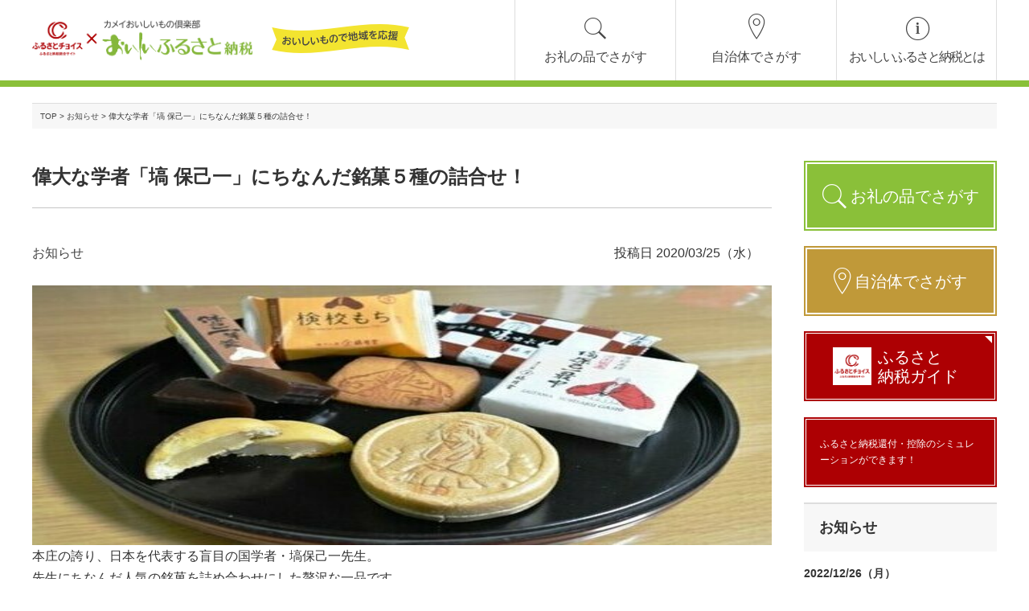

--- FILE ---
content_type: text/html; charset=UTF-8
request_url: https://oishii-furusato.jp/news/470/
body_size: 39834
content:
<!DOCTYPE html>
<html lang="ja">
<head prefix="og: http://ogp.me/ns# fb: http://ogp.me/ns/fb# article: http://ogp.me/ns/article#">
<meta charset="utf-8">
<meta http-equiv="X-UA-Compatible" content="IE=edge,chrome=1">


<link rel="alternate" type="application/rss+xml" title="おいしいふるさと納税｜カメイおいしいもの倶楽部 RSS Feed" href="https://oishii-furusato.jp/feed/" />

<link rel="icon" type="image/png" href="https://oishii-furusato.jp/wp/wp-content/themes/oishii-furusato/img/common/favicon.png">
<link rel="apple-touch-icon" sizes="180x180" href="https://oishii-furusato.jp/wp/wp-content/themes/oishii-furusato/img/common/apple-touch-icon.png">

<!-- <link rel="stylesheet" href="https://code.ionicframework.com/ionicons/2.0.1/css/ionicons.min.css"> -->
<link rel="stylesheet" media="all" href="https://oishii-furusato.jp/wp/wp-content/themes/oishii-furusato/css/ionicons.min.css"/>
<link rel="stylesheet" media="all" href="https://oishii-furusato.jp/wp/wp-content/themes/oishii-furusato/js/swiper/css/swiper.css" />
<link rel="stylesheet" media="all" href="https://oishii-furusato.jp/wp/wp-content/themes/oishii-furusato/css/style.css?ver=20190605" />
<link rel="stylesheet" media="all" href="https://oishii-furusato.jp/wp/wp-content/themes/oishii-furusato/style.css" />


<!--[if lt IE 9]>
<script src="https://oishii-furusato.jp/wp/wp-content/themes/oishii-furusato/js/html5shiv.min.js"></script>
<script src="https://oishii-furusato.jp/wp/wp-content/themes/oishii-furusato/js/html5shiv-printshiv.min.js"></script>
<script src="https://oishii-furusato.jp/wp/wp-content/themes/oishii-furusato/js/flexibility.js"></script>
<script src="https://oishii-furusato.jp/wp/wp-content/themes/oishii-furusato/js/selectivizr-min.js"></script>

<![endif]-->

<meta name="viewport" content="width=device-width,initial-scale=1.0" />

<!-- Global site tag (gtag.js) - Google Analytics -->
<script async src="https://www.googletagmanager.com/gtag/js?id=UA-128050101-2"></script>
<script>
  window.dataLayer = window.dataLayer || [];
  function gtag(){dataLayer.push(arguments);}
  gtag('js', new Date());

  gtag('config', 'UA-128050101-2');
</script>

<script>
function escapeHTML(str) {
	if(typeof (str) == "string" || str instanceof String){
		// 重複するスラッシュを1つに正規化
		str = str.replace(/\/+/g, '/');
		
		str = str.replace(/&/g, '&amp;');
		str = str.replace(/</g, '&lt;');
		str = str.replace(/>/g, '&gt;');
		str = str.replace(/"/g, '&quot;');
		str = str.replace(/'/g, '&#39;');
	}
	return str;
}
</script>

	<style>img:is([sizes="auto" i], [sizes^="auto," i]) { contain-intrinsic-size: 3000px 1500px }</style>
	
		<!-- All in One SEO 4.8.4.1 - aioseo.com -->
		<title>偉大な学者「塙 保己一」にちなんだ銘菓５種の詰合せ！ | おいしいふるさと納税｜カメイおいしいもの倶楽部</title>
	<meta name="robots" content="max-image-preview:large" />
	<meta name="author" content="itabashi@kamei"/>
	<meta name="keywords" content="お知らせ" />
	<link rel="canonical" href="https://oishii-furusato.jp/news/470/" />
	<meta name="generator" content="All in One SEO (AIOSEO) 4.8.4.1" />
		<meta property="og:locale" content="ja_JP" />
		<meta property="og:site_name" content="カメイおいしいもの倶楽部 おいしいふるさと納税" />
		<meta property="og:type" content="article" />
		<meta property="og:title" content="偉大な学者「塙 保己一」にちなんだ銘菓５種の詰合せ！ | おいしいふるさと納税｜カメイおいしいもの倶楽部" />
		<meta property="og:url" content="https://oishii-furusato.jp/news/470/" />
		<meta property="og:image" content="https://oishii-furusato.jp/wp/wp-content/themes/oishii-furusato/img/common/ogp.png" />
		<meta property="og:image:secure_url" content="https://oishii-furusato.jp/wp/wp-content/themes/oishii-furusato/img/common/ogp.png" />
		<meta property="article:published_time" content="2020-03-25T04:30:29+00:00" />
		<meta property="article:modified_time" content="2020-03-30T04:32:54+00:00" />
		<meta name="twitter:card" content="summary" />
		<meta name="twitter:title" content="偉大な学者「塙 保己一」にちなんだ銘菓５種の詰合せ！ | おいしいふるさと納税｜カメイおいしいもの倶楽部" />
		<meta name="twitter:image" content="https://oishii-furusato.jp/wp/wp-content/themes/oishii-furusato/img/common/ogp.png" />
		<script type="application/ld+json" class="aioseo-schema">
			{"@context":"https:\/\/schema.org","@graph":[{"@type":"Article","@id":"https:\/\/oishii-furusato.jp\/news\/470\/#article","name":"\u5049\u5927\u306a\u5b66\u8005\u300c\u5859 \u4fdd\u5df1\u4e00\u300d\u306b\u3061\u306a\u3093\u3060\u9298\u83d3\uff15\u7a2e\u306e\u8a70\u5408\u305b\uff01 | \u304a\u3044\u3057\u3044\u3075\u308b\u3055\u3068\u7d0d\u7a0e\uff5c\u30ab\u30e1\u30a4\u304a\u3044\u3057\u3044\u3082\u306e\u5036\u697d\u90e8","headline":"\u5049\u5927\u306a\u5b66\u8005\u300c\u5859 \u4fdd\u5df1\u4e00\u300d\u306b\u3061\u306a\u3093\u3060\u9298\u83d3\uff15\u7a2e\u306e\u8a70\u5408\u305b\uff01","author":{"@id":"https:\/\/oishii-furusato.jp\/author\/itabashikamei\/#author"},"publisher":{"@id":"https:\/\/oishii-furusato.jp\/#organization"},"image":{"@type":"ImageObject","url":"https:\/\/oishii-furusato.jp\/wp\/wp-content\/uploads\/2020\/03\/sd1_45c1b819f39abb3b9ff477ba6796f0b8cfc65d04.jpg","@id":"https:\/\/oishii-furusato.jp\/news\/470\/#articleImage","width":520,"height":323},"datePublished":"2020-03-25T04:30:29+00:00","dateModified":"2020-03-30T04:32:54+00:00","inLanguage":"ja","mainEntityOfPage":{"@id":"https:\/\/oishii-furusato.jp\/news\/470\/#webpage"},"isPartOf":{"@id":"https:\/\/oishii-furusato.jp\/news\/470\/#webpage"},"articleSection":"\u304a\u77e5\u3089\u305b"},{"@type":"BreadcrumbList","@id":"https:\/\/oishii-furusato.jp\/news\/470\/#breadcrumblist","itemListElement":[{"@type":"ListItem","@id":"https:\/\/oishii-furusato.jp#listItem","position":1,"name":"\u30db\u30fc\u30e0","item":"https:\/\/oishii-furusato.jp","nextItem":{"@type":"ListItem","@id":"https:\/\/oishii-furusato.jp\/category\/news\/#listItem","name":"\u304a\u77e5\u3089\u305b"}},{"@type":"ListItem","@id":"https:\/\/oishii-furusato.jp\/category\/news\/#listItem","position":2,"name":"\u304a\u77e5\u3089\u305b","item":"https:\/\/oishii-furusato.jp\/category\/news\/","nextItem":{"@type":"ListItem","@id":"https:\/\/oishii-furusato.jp\/news\/470\/#listItem","name":"\u5049\u5927\u306a\u5b66\u8005\u300c\u5859 \u4fdd\u5df1\u4e00\u300d\u306b\u3061\u306a\u3093\u3060\u9298\u83d3\uff15\u7a2e\u306e\u8a70\u5408\u305b\uff01"},"previousItem":{"@type":"ListItem","@id":"https:\/\/oishii-furusato.jp#listItem","name":"\u30db\u30fc\u30e0"}},{"@type":"ListItem","@id":"https:\/\/oishii-furusato.jp\/news\/470\/#listItem","position":3,"name":"\u5049\u5927\u306a\u5b66\u8005\u300c\u5859 \u4fdd\u5df1\u4e00\u300d\u306b\u3061\u306a\u3093\u3060\u9298\u83d3\uff15\u7a2e\u306e\u8a70\u5408\u305b\uff01","previousItem":{"@type":"ListItem","@id":"https:\/\/oishii-furusato.jp\/category\/news\/#listItem","name":"\u304a\u77e5\u3089\u305b"}}]},{"@type":"Organization","@id":"https:\/\/oishii-furusato.jp\/#organization","name":"\u304a\u3044\u3057\u3044\u3075\u308b\u3055\u3068\u7d0d\u7a0e\uff5c\u30ab\u30e1\u30a4\u304a\u3044\u3057\u3044\u3082\u306e\u5036\u697d\u90e8","description":"\u300c\u30ab\u30e1\u30a4\u300d\u3068\u300c\u3075\u308b\u3055\u3068\u30c1\u30e7\u30a4\u30b9\u300d\u304c\u30b3\u30e9\u30dc\u3057\u305f\u3001\u3075\u308b\u3055\u3068\u7d0d\u7a0e\u30b5\u30a4\u30c8\uff01 \u304a\u793c\u306e\u54c1\u3068\u3057\u3066\u300c\u3075\u308b\u3055\u3068\u30c1\u30e7\u30a4\u30b9\u300d\u306b\u63b2\u8f09\u3055\u308c\u3066\u3044\u308b\u300c\u304a\u3044\u3057\u3044\u3082\u306e\u300d\u306b\u30d5\u30a9\u30fc\u30ab\u30b9\u3092\u3042\u3066\u3066\u3054\u7d39\u4ecb\uff01","url":"https:\/\/oishii-furusato.jp\/"},{"@type":"Person","@id":"https:\/\/oishii-furusato.jp\/author\/itabashikamei\/#author","url":"https:\/\/oishii-furusato.jp\/author\/itabashikamei\/","name":"itabashi@kamei","image":{"@type":"ImageObject","@id":"https:\/\/oishii-furusato.jp\/news\/470\/#authorImage","url":"https:\/\/secure.gravatar.com\/avatar\/b2b83d934cca3ed4f842597223a53ac1ca7ce4fb2d63056f8fbe1de6c3a7b9a3?s=96&d=mm&r=g","width":96,"height":96,"caption":"itabashi@kamei"}},{"@type":"WebPage","@id":"https:\/\/oishii-furusato.jp\/news\/470\/#webpage","url":"https:\/\/oishii-furusato.jp\/news\/470\/","name":"\u5049\u5927\u306a\u5b66\u8005\u300c\u5859 \u4fdd\u5df1\u4e00\u300d\u306b\u3061\u306a\u3093\u3060\u9298\u83d3\uff15\u7a2e\u306e\u8a70\u5408\u305b\uff01 | \u304a\u3044\u3057\u3044\u3075\u308b\u3055\u3068\u7d0d\u7a0e\uff5c\u30ab\u30e1\u30a4\u304a\u3044\u3057\u3044\u3082\u306e\u5036\u697d\u90e8","inLanguage":"ja","isPartOf":{"@id":"https:\/\/oishii-furusato.jp\/#website"},"breadcrumb":{"@id":"https:\/\/oishii-furusato.jp\/news\/470\/#breadcrumblist"},"author":{"@id":"https:\/\/oishii-furusato.jp\/author\/itabashikamei\/#author"},"creator":{"@id":"https:\/\/oishii-furusato.jp\/author\/itabashikamei\/#author"},"datePublished":"2020-03-25T04:30:29+00:00","dateModified":"2020-03-30T04:32:54+00:00"},{"@type":"WebSite","@id":"https:\/\/oishii-furusato.jp\/#website","url":"https:\/\/oishii-furusato.jp\/","name":"\u304a\u3044\u3057\u3044\u3075\u308b\u3055\u3068\u7d0d\u7a0e\uff5c\u30ab\u30e1\u30a4\u304a\u3044\u3057\u3044\u3082\u306e\u5036\u697d\u90e8","description":"\u300c\u30ab\u30e1\u30a4\u300d\u3068\u300c\u3075\u308b\u3055\u3068\u30c1\u30e7\u30a4\u30b9\u300d\u304c\u30b3\u30e9\u30dc\u3057\u305f\u3001\u3075\u308b\u3055\u3068\u7d0d\u7a0e\u30b5\u30a4\u30c8\uff01 \u304a\u793c\u306e\u54c1\u3068\u3057\u3066\u300c\u3075\u308b\u3055\u3068\u30c1\u30e7\u30a4\u30b9\u300d\u306b\u63b2\u8f09\u3055\u308c\u3066\u3044\u308b\u300c\u304a\u3044\u3057\u3044\u3082\u306e\u300d\u306b\u30d5\u30a9\u30fc\u30ab\u30b9\u3092\u3042\u3066\u3066\u3054\u7d39\u4ecb\uff01","inLanguage":"ja","publisher":{"@id":"https:\/\/oishii-furusato.jp\/#organization"}}]}
		</script>
		<!-- All in One SEO -->

<script type="text/javascript">
/* <![CDATA[ */
window._wpemojiSettings = {"baseUrl":"https:\/\/s.w.org\/images\/core\/emoji\/16.0.1\/72x72\/","ext":".png","svgUrl":"https:\/\/s.w.org\/images\/core\/emoji\/16.0.1\/svg\/","svgExt":".svg","source":{"concatemoji":"https:\/\/oishii-furusato.jp\/wp\/wp-includes\/js\/wp-emoji-release.min.js?ver=4f70b93bf8c80e109c761575b22bfaaf"}};
/*! This file is auto-generated */
!function(s,n){var o,i,e;function c(e){try{var t={supportTests:e,timestamp:(new Date).valueOf()};sessionStorage.setItem(o,JSON.stringify(t))}catch(e){}}function p(e,t,n){e.clearRect(0,0,e.canvas.width,e.canvas.height),e.fillText(t,0,0);var t=new Uint32Array(e.getImageData(0,0,e.canvas.width,e.canvas.height).data),a=(e.clearRect(0,0,e.canvas.width,e.canvas.height),e.fillText(n,0,0),new Uint32Array(e.getImageData(0,0,e.canvas.width,e.canvas.height).data));return t.every(function(e,t){return e===a[t]})}function u(e,t){e.clearRect(0,0,e.canvas.width,e.canvas.height),e.fillText(t,0,0);for(var n=e.getImageData(16,16,1,1),a=0;a<n.data.length;a++)if(0!==n.data[a])return!1;return!0}function f(e,t,n,a){switch(t){case"flag":return n(e,"\ud83c\udff3\ufe0f\u200d\u26a7\ufe0f","\ud83c\udff3\ufe0f\u200b\u26a7\ufe0f")?!1:!n(e,"\ud83c\udde8\ud83c\uddf6","\ud83c\udde8\u200b\ud83c\uddf6")&&!n(e,"\ud83c\udff4\udb40\udc67\udb40\udc62\udb40\udc65\udb40\udc6e\udb40\udc67\udb40\udc7f","\ud83c\udff4\u200b\udb40\udc67\u200b\udb40\udc62\u200b\udb40\udc65\u200b\udb40\udc6e\u200b\udb40\udc67\u200b\udb40\udc7f");case"emoji":return!a(e,"\ud83e\udedf")}return!1}function g(e,t,n,a){var r="undefined"!=typeof WorkerGlobalScope&&self instanceof WorkerGlobalScope?new OffscreenCanvas(300,150):s.createElement("canvas"),o=r.getContext("2d",{willReadFrequently:!0}),i=(o.textBaseline="top",o.font="600 32px Arial",{});return e.forEach(function(e){i[e]=t(o,e,n,a)}),i}function t(e){var t=s.createElement("script");t.src=e,t.defer=!0,s.head.appendChild(t)}"undefined"!=typeof Promise&&(o="wpEmojiSettingsSupports",i=["flag","emoji"],n.supports={everything:!0,everythingExceptFlag:!0},e=new Promise(function(e){s.addEventListener("DOMContentLoaded",e,{once:!0})}),new Promise(function(t){var n=function(){try{var e=JSON.parse(sessionStorage.getItem(o));if("object"==typeof e&&"number"==typeof e.timestamp&&(new Date).valueOf()<e.timestamp+604800&&"object"==typeof e.supportTests)return e.supportTests}catch(e){}return null}();if(!n){if("undefined"!=typeof Worker&&"undefined"!=typeof OffscreenCanvas&&"undefined"!=typeof URL&&URL.createObjectURL&&"undefined"!=typeof Blob)try{var e="postMessage("+g.toString()+"("+[JSON.stringify(i),f.toString(),p.toString(),u.toString()].join(",")+"));",a=new Blob([e],{type:"text/javascript"}),r=new Worker(URL.createObjectURL(a),{name:"wpTestEmojiSupports"});return void(r.onmessage=function(e){c(n=e.data),r.terminate(),t(n)})}catch(e){}c(n=g(i,f,p,u))}t(n)}).then(function(e){for(var t in e)n.supports[t]=e[t],n.supports.everything=n.supports.everything&&n.supports[t],"flag"!==t&&(n.supports.everythingExceptFlag=n.supports.everythingExceptFlag&&n.supports[t]);n.supports.everythingExceptFlag=n.supports.everythingExceptFlag&&!n.supports.flag,n.DOMReady=!1,n.readyCallback=function(){n.DOMReady=!0}}).then(function(){return e}).then(function(){var e;n.supports.everything||(n.readyCallback(),(e=n.source||{}).concatemoji?t(e.concatemoji):e.wpemoji&&e.twemoji&&(t(e.twemoji),t(e.wpemoji)))}))}((window,document),window._wpemojiSettings);
/* ]]> */
</script>
<style id='wp-emoji-styles-inline-css' type='text/css'>

	img.wp-smiley, img.emoji {
		display: inline !important;
		border: none !important;
		box-shadow: none !important;
		height: 1em !important;
		width: 1em !important;
		margin: 0 0.07em !important;
		vertical-align: -0.1em !important;
		background: none !important;
		padding: 0 !important;
	}
</style>
<link rel='stylesheet' id='wp-block-library-css' href='https://oishii-furusato.jp/wp/wp-includes/css/dist/block-library/style.min.css?ver=4f70b93bf8c80e109c761575b22bfaaf' type='text/css' media='all' />
<style id='classic-theme-styles-inline-css' type='text/css'>
/*! This file is auto-generated */
.wp-block-button__link{color:#fff;background-color:#32373c;border-radius:9999px;box-shadow:none;text-decoration:none;padding:calc(.667em + 2px) calc(1.333em + 2px);font-size:1.125em}.wp-block-file__button{background:#32373c;color:#fff;text-decoration:none}
</style>
<style id='global-styles-inline-css' type='text/css'>
:root{--wp--preset--aspect-ratio--square: 1;--wp--preset--aspect-ratio--4-3: 4/3;--wp--preset--aspect-ratio--3-4: 3/4;--wp--preset--aspect-ratio--3-2: 3/2;--wp--preset--aspect-ratio--2-3: 2/3;--wp--preset--aspect-ratio--16-9: 16/9;--wp--preset--aspect-ratio--9-16: 9/16;--wp--preset--color--black: #000000;--wp--preset--color--cyan-bluish-gray: #abb8c3;--wp--preset--color--white: #ffffff;--wp--preset--color--pale-pink: #f78da7;--wp--preset--color--vivid-red: #cf2e2e;--wp--preset--color--luminous-vivid-orange: #ff6900;--wp--preset--color--luminous-vivid-amber: #fcb900;--wp--preset--color--light-green-cyan: #7bdcb5;--wp--preset--color--vivid-green-cyan: #00d084;--wp--preset--color--pale-cyan-blue: #8ed1fc;--wp--preset--color--vivid-cyan-blue: #0693e3;--wp--preset--color--vivid-purple: #9b51e0;--wp--preset--gradient--vivid-cyan-blue-to-vivid-purple: linear-gradient(135deg,rgba(6,147,227,1) 0%,rgb(155,81,224) 100%);--wp--preset--gradient--light-green-cyan-to-vivid-green-cyan: linear-gradient(135deg,rgb(122,220,180) 0%,rgb(0,208,130) 100%);--wp--preset--gradient--luminous-vivid-amber-to-luminous-vivid-orange: linear-gradient(135deg,rgba(252,185,0,1) 0%,rgba(255,105,0,1) 100%);--wp--preset--gradient--luminous-vivid-orange-to-vivid-red: linear-gradient(135deg,rgba(255,105,0,1) 0%,rgb(207,46,46) 100%);--wp--preset--gradient--very-light-gray-to-cyan-bluish-gray: linear-gradient(135deg,rgb(238,238,238) 0%,rgb(169,184,195) 100%);--wp--preset--gradient--cool-to-warm-spectrum: linear-gradient(135deg,rgb(74,234,220) 0%,rgb(151,120,209) 20%,rgb(207,42,186) 40%,rgb(238,44,130) 60%,rgb(251,105,98) 80%,rgb(254,248,76) 100%);--wp--preset--gradient--blush-light-purple: linear-gradient(135deg,rgb(255,206,236) 0%,rgb(152,150,240) 100%);--wp--preset--gradient--blush-bordeaux: linear-gradient(135deg,rgb(254,205,165) 0%,rgb(254,45,45) 50%,rgb(107,0,62) 100%);--wp--preset--gradient--luminous-dusk: linear-gradient(135deg,rgb(255,203,112) 0%,rgb(199,81,192) 50%,rgb(65,88,208) 100%);--wp--preset--gradient--pale-ocean: linear-gradient(135deg,rgb(255,245,203) 0%,rgb(182,227,212) 50%,rgb(51,167,181) 100%);--wp--preset--gradient--electric-grass: linear-gradient(135deg,rgb(202,248,128) 0%,rgb(113,206,126) 100%);--wp--preset--gradient--midnight: linear-gradient(135deg,rgb(2,3,129) 0%,rgb(40,116,252) 100%);--wp--preset--font-size--small: 13px;--wp--preset--font-size--medium: 20px;--wp--preset--font-size--large: 36px;--wp--preset--font-size--x-large: 42px;--wp--preset--spacing--20: 0.44rem;--wp--preset--spacing--30: 0.67rem;--wp--preset--spacing--40: 1rem;--wp--preset--spacing--50: 1.5rem;--wp--preset--spacing--60: 2.25rem;--wp--preset--spacing--70: 3.38rem;--wp--preset--spacing--80: 5.06rem;--wp--preset--shadow--natural: 6px 6px 9px rgba(0, 0, 0, 0.2);--wp--preset--shadow--deep: 12px 12px 50px rgba(0, 0, 0, 0.4);--wp--preset--shadow--sharp: 6px 6px 0px rgba(0, 0, 0, 0.2);--wp--preset--shadow--outlined: 6px 6px 0px -3px rgba(255, 255, 255, 1), 6px 6px rgba(0, 0, 0, 1);--wp--preset--shadow--crisp: 6px 6px 0px rgba(0, 0, 0, 1);}:where(.is-layout-flex){gap: 0.5em;}:where(.is-layout-grid){gap: 0.5em;}body .is-layout-flex{display: flex;}.is-layout-flex{flex-wrap: wrap;align-items: center;}.is-layout-flex > :is(*, div){margin: 0;}body .is-layout-grid{display: grid;}.is-layout-grid > :is(*, div){margin: 0;}:where(.wp-block-columns.is-layout-flex){gap: 2em;}:where(.wp-block-columns.is-layout-grid){gap: 2em;}:where(.wp-block-post-template.is-layout-flex){gap: 1.25em;}:where(.wp-block-post-template.is-layout-grid){gap: 1.25em;}.has-black-color{color: var(--wp--preset--color--black) !important;}.has-cyan-bluish-gray-color{color: var(--wp--preset--color--cyan-bluish-gray) !important;}.has-white-color{color: var(--wp--preset--color--white) !important;}.has-pale-pink-color{color: var(--wp--preset--color--pale-pink) !important;}.has-vivid-red-color{color: var(--wp--preset--color--vivid-red) !important;}.has-luminous-vivid-orange-color{color: var(--wp--preset--color--luminous-vivid-orange) !important;}.has-luminous-vivid-amber-color{color: var(--wp--preset--color--luminous-vivid-amber) !important;}.has-light-green-cyan-color{color: var(--wp--preset--color--light-green-cyan) !important;}.has-vivid-green-cyan-color{color: var(--wp--preset--color--vivid-green-cyan) !important;}.has-pale-cyan-blue-color{color: var(--wp--preset--color--pale-cyan-blue) !important;}.has-vivid-cyan-blue-color{color: var(--wp--preset--color--vivid-cyan-blue) !important;}.has-vivid-purple-color{color: var(--wp--preset--color--vivid-purple) !important;}.has-black-background-color{background-color: var(--wp--preset--color--black) !important;}.has-cyan-bluish-gray-background-color{background-color: var(--wp--preset--color--cyan-bluish-gray) !important;}.has-white-background-color{background-color: var(--wp--preset--color--white) !important;}.has-pale-pink-background-color{background-color: var(--wp--preset--color--pale-pink) !important;}.has-vivid-red-background-color{background-color: var(--wp--preset--color--vivid-red) !important;}.has-luminous-vivid-orange-background-color{background-color: var(--wp--preset--color--luminous-vivid-orange) !important;}.has-luminous-vivid-amber-background-color{background-color: var(--wp--preset--color--luminous-vivid-amber) !important;}.has-light-green-cyan-background-color{background-color: var(--wp--preset--color--light-green-cyan) !important;}.has-vivid-green-cyan-background-color{background-color: var(--wp--preset--color--vivid-green-cyan) !important;}.has-pale-cyan-blue-background-color{background-color: var(--wp--preset--color--pale-cyan-blue) !important;}.has-vivid-cyan-blue-background-color{background-color: var(--wp--preset--color--vivid-cyan-blue) !important;}.has-vivid-purple-background-color{background-color: var(--wp--preset--color--vivid-purple) !important;}.has-black-border-color{border-color: var(--wp--preset--color--black) !important;}.has-cyan-bluish-gray-border-color{border-color: var(--wp--preset--color--cyan-bluish-gray) !important;}.has-white-border-color{border-color: var(--wp--preset--color--white) !important;}.has-pale-pink-border-color{border-color: var(--wp--preset--color--pale-pink) !important;}.has-vivid-red-border-color{border-color: var(--wp--preset--color--vivid-red) !important;}.has-luminous-vivid-orange-border-color{border-color: var(--wp--preset--color--luminous-vivid-orange) !important;}.has-luminous-vivid-amber-border-color{border-color: var(--wp--preset--color--luminous-vivid-amber) !important;}.has-light-green-cyan-border-color{border-color: var(--wp--preset--color--light-green-cyan) !important;}.has-vivid-green-cyan-border-color{border-color: var(--wp--preset--color--vivid-green-cyan) !important;}.has-pale-cyan-blue-border-color{border-color: var(--wp--preset--color--pale-cyan-blue) !important;}.has-vivid-cyan-blue-border-color{border-color: var(--wp--preset--color--vivid-cyan-blue) !important;}.has-vivid-purple-border-color{border-color: var(--wp--preset--color--vivid-purple) !important;}.has-vivid-cyan-blue-to-vivid-purple-gradient-background{background: var(--wp--preset--gradient--vivid-cyan-blue-to-vivid-purple) !important;}.has-light-green-cyan-to-vivid-green-cyan-gradient-background{background: var(--wp--preset--gradient--light-green-cyan-to-vivid-green-cyan) !important;}.has-luminous-vivid-amber-to-luminous-vivid-orange-gradient-background{background: var(--wp--preset--gradient--luminous-vivid-amber-to-luminous-vivid-orange) !important;}.has-luminous-vivid-orange-to-vivid-red-gradient-background{background: var(--wp--preset--gradient--luminous-vivid-orange-to-vivid-red) !important;}.has-very-light-gray-to-cyan-bluish-gray-gradient-background{background: var(--wp--preset--gradient--very-light-gray-to-cyan-bluish-gray) !important;}.has-cool-to-warm-spectrum-gradient-background{background: var(--wp--preset--gradient--cool-to-warm-spectrum) !important;}.has-blush-light-purple-gradient-background{background: var(--wp--preset--gradient--blush-light-purple) !important;}.has-blush-bordeaux-gradient-background{background: var(--wp--preset--gradient--blush-bordeaux) !important;}.has-luminous-dusk-gradient-background{background: var(--wp--preset--gradient--luminous-dusk) !important;}.has-pale-ocean-gradient-background{background: var(--wp--preset--gradient--pale-ocean) !important;}.has-electric-grass-gradient-background{background: var(--wp--preset--gradient--electric-grass) !important;}.has-midnight-gradient-background{background: var(--wp--preset--gradient--midnight) !important;}.has-small-font-size{font-size: var(--wp--preset--font-size--small) !important;}.has-medium-font-size{font-size: var(--wp--preset--font-size--medium) !important;}.has-large-font-size{font-size: var(--wp--preset--font-size--large) !important;}.has-x-large-font-size{font-size: var(--wp--preset--font-size--x-large) !important;}
:where(.wp-block-post-template.is-layout-flex){gap: 1.25em;}:where(.wp-block-post-template.is-layout-grid){gap: 1.25em;}
:where(.wp-block-columns.is-layout-flex){gap: 2em;}:where(.wp-block-columns.is-layout-grid){gap: 2em;}
:root :where(.wp-block-pullquote){font-size: 1.5em;line-height: 1.6;}
</style>
<link rel='stylesheet' id='wp-pagenavi-css' href='https://oishii-furusato.jp/wp/wp-content/plugins/wp-pagenavi/pagenavi-css.css?ver=2.70' type='text/css' media='all' />
<link rel="https://api.w.org/" href="https://oishii-furusato.jp/wp-json/" /><link rel="alternate" title="JSON" type="application/json" href="https://oishii-furusato.jp/wp-json/wp/v2/posts/470" /><link rel="EditURI" type="application/rsd+xml" title="RSD" href="https://oishii-furusato.jp/wp/xmlrpc.php?rsd" />
<link rel='shortlink' href='https://oishii-furusato.jp/?p=470' />
<link rel="alternate" title="oEmbed (JSON)" type="application/json+oembed" href="https://oishii-furusato.jp/wp-json/oembed/1.0/embed?url=https%3A%2F%2Foishii-furusato.jp%2Fnews%2F470%2F" />
<link rel="alternate" title="oEmbed (XML)" type="text/xml+oembed" href="https://oishii-furusato.jp/wp-json/oembed/1.0/embed?url=https%3A%2F%2Foishii-furusato.jp%2Fnews%2F470%2F&#038;format=xml" />
		<style type="text/css" id="wp-custom-css">
			/* おいしいふるさと納税とは*/
div .aboutMessage	{
	font-size: 1.6em;
	font-style: bold;
	line-height: 2.0em;	
}
div .aboutContents {
	font-size: 1.2em;
	line-height: 1.8em;	
	margin-top:40px;	
}
/* topページ おすすめの自治体 pc */
.main_content .home_pickup_area_ul li {
    width: 49%;
    margin-bottom: 2%;
}
.main_content .home_pickup_area_ul li a{
	   padding: 0.4em;
    font-size: 26px;
}
/* topページ おすすめの自治体 sp */
@media (max-width: 768px){
 .main_content .home_pickup_area_ul li a {
    font-size: 16px;
    padding: 0.2em;
	}	
}


		</style>
		


</head>
<body class="wp-singular post-template-default single single-post postid-470 single-format-standard wp-theme-oishii-furusato">
<div id="fb-root"></div>
<div class="gnav_mask"></div>

<header id="header" class="header">
<div class="inner">
<div class="header_first">

	<div class="header_logo_area">
		<h1 class="logo">
			<a href="https://oishii-furusato.jp">
				<img src="https://oishii-furusato.jp/wp/wp-content/themes/oishii-furusato/img/common/logo.png" alt="カメイおいしいもの倶楽部 おいしいふるさと納税">
			</a>
		</h1>
		<h2 class="leed">
			<img src="https://oishii-furusato.jp/wp/wp-content/themes/oishii-furusato/img/common/leed.svg" alt="おいしいもので地域を応援">
		</h2>
	</div>
	<!-- /header_logo_area -->

		<nav>
		<ul class="gnav">
			<li class="gnav_li_item"><a href="https://oishii-furusato.jp/item/"><span class="ionicons ion-ios-search"></span>お礼の品でさがす</a></li>
			<li class="gnav_li_area"><a href="https://oishii-furusato.jp/area/"><span class="ionicons ion-ios-location-outline"></span>自治体でさがす</a></li>
			<li class="gnav_li_about"><a href="https://oishii-furusato.jp/about/"><span class="ionicons ion-ios-information-outline"></span>おいしいふるさと納税とは</a></li>
		</ul>
		</nav>

<a id="drawer-toggle" class="menu-trigger" href="#">
	<span></span>
	<span></span>
	<span></span>
	<em>メニュー</em>
</a>



</div>
 <!-- /header_first  -->



<div id="drawer" class="common_header_hamburger">

	<ul class="common_header_hamburger_ul">
		<li><a href="https://oishii-furusato.jp/about/" class="trigger"><span class="ionicons ion-ios-information-outline"></span>カメイの「おいしいふるさと納税」とは?</a></li>
		<li><a href="https://oishii-furusato.jp/item/" class="trigger"><span class="ionicons ion-ios-search"></span>お礼の品でさがす</a></li>
		<li><a href="https://oishii-furusato.jp/area/" class="trigger"><span class="ionicons ion-ios-location-outline"></span>自治体でさがす</a></li>

		<li><a href="https://oishii-furusato.jp/category/news/" class="trigger"><span class="ionicons ion-android-arrow-dropright"></span>お知らせ</a></li>
		<li><a href="https://oishii-furusato.jp/company/" class="trigger"><span class="ionicons ion-android-arrow-dropright"></span>会社概要</a></li>
		<li><a href="https://oishii-furusato.jp/contact/" class="trigger"><span class="ionicons ion-android-arrow-dropright"></span>お問い合わせ</a></li>
		<li><a href="https://oishii-mono.jp/" target="_blank" onclick="gtag('event', 'click', {'event_category': 'outlink','event_label': 'ハンバーガー カメイのおいしいもの倶楽部'})"><span class="ionicons ion-android-arrow-dropright"></span>カメイのおいしいもの倶楽部</a></li>
	</ul>
	<!-- /common_header_hamburger_ul -->

</div>
<!-- /common_header_hamburger -->

</div>
</header>
<!-- /header -->

<nav>
		<ul class="sp_gnav">
			<li class="sp_gnav_li_about"><a href="https://oishii-furusato.jp/about/"><span class="ionicons ion-ios-information-outline"></span>サイトについて</a></li>
			<li class="sp_gnav_li_item"><a href="https://oishii-furusato.jp/item/"><span class="ionicons ion-ios-search"></span>お礼の品でさがす</a></li>
			<li class="sp_gnav_li_area"><a href="https://oishii-furusato.jp/area/"><span class="ionicons ion-ios-location-outline"></span>自治体でさがす</a></li>
		</ul>
</nav>


	<nav>
		<div class="inner">
			<p class="breadNav_breadcrumbs"><!-- Breadcrumb NavXT 7.4.1 -->
<span property="itemListElement" typeof="ListItem"><a property="item" typeof="WebPage" title="Go to おいしいふるさと納税｜カメイおいしいもの倶楽部." href="https://oishii-furusato.jp" class="home"><span property="name">TOP</span></a><meta property="position" content="1"></span> &gt; <span property="itemListElement" typeof="ListItem"><a property="item" typeof="WebPage" title="Go to the お知らせ category archives." href="https://oishii-furusato.jp/category/news/" class="taxonomy category"><span property="name">お知らせ</span></a><meta property="position" content="2"></span> &gt; 偉大な学者「塙 保己一」にちなんだ銘菓５種の詰合せ！</p>
		</div>
	</nav>

<div class="main_box">
	<div class="inner">
	<div class="main_content">
		
			<h2 class="page_title">偉大な学者「塙 保己一」にちなんだ銘菓５種の詰合せ！</h2>

			<div class="category_box">
			  <ul class="post-categories">
	<li><a href="https://oishii-furusato.jp/category/news/" rel="category tag">お知らせ</a></li></ul>		  	<span class="category_date">投稿日 2020/03/25（水）</span>　
			</div>


			<div class="wysiwyg">
				<p><img fetchpriority="high" decoding="async" width="520" height="323" class="alignnone size-medium wp-image-471" src="https://oishii-furusato.jp/wp/wp-content/uploads/2020/03/sd1_45c1b819f39abb3b9ff477ba6796f0b8cfc65d04.jpg" alt="" srcset="https://oishii-furusato.jp/wp/wp-content/uploads/2020/03/sd1_45c1b819f39abb3b9ff477ba6796f0b8cfc65d04.jpg 520w, https://oishii-furusato.jp/wp/wp-content/uploads/2020/03/sd1_45c1b819f39abb3b9ff477ba6796f0b8cfc65d04-300x186.jpg 300w" sizes="(max-width: 520px) 100vw, 520px" /></p>
<p>本庄の誇り、日本を代表する盲目の国学者・塙保己一先生。<br />
先生にちなんだ人気の銘菓を詰め合わせにした贅沢な一品です。</p>
<p>明治30年創業の老舗の四代目当主飯野博通が<br />
丹精込めて作り上げた人気の創作菓子を詰め合わせました。</p>
<p><a href="https://oishii-furusato.jp/item/detail/?area=11211&amp;pid=429219">https://oishii-furusato.jp/item/detail/?area=11211&amp;pid=429219</a></p>			</div>

				

		<div class="news_pagenav">
    <span class="prev-art">
                    <a href="https://oishii-furusato.jp/news/467/">< 前の記事</a>
            </span>
    <span class="next-art">
                    <a href="https://oishii-furusato.jp/news/473/">次の記事 ></a>
            </span>
</div><!-- .pagenav -->



  </div>

      <aside class="sidebar">



<div class="side_bnr type_item">
  <a href="https://oishii-furusato.jp/item/">
    <span class="ionicons ion-ios-search"></span>
    <span class="text">お礼の品でさがす</span>
    </a>
</div>
<div class="side_bnr type_area">
  <a href="https://oishii-furusato.jp/area/">
    <span class="ionicons ion-ios-location-outline"></span>
    <span class="text">自治体でさがす</span>
    </a>
</div>
<div class="side_bnr type_guide">
<a href="https://www.furusato-tax.jp/about" target="_blank" onclick="gtag('event', 'click', {'event_category': 'outlink','event_label': 'サイドバー ふるさと納税ガイド'});">
    <img src="https://oishii-furusato.jp/wp/wp-content/themes/oishii-furusato/img/common/ico_furusato.svg" alt="ふるさとチョイス">
    <span class="text">ふるさと<br>納税ガイド</span>
  </a>
</div>

<div class="side_bnr type_simulation">
  <a href="https://www.furusato-tax.jp/about/simulation" target="_blank" onclick="gtag('event', 'click', {'event_category': 'outlink','event_label': 'サイドバー 控除シミュレーション'})">
    <span class="text">ふるさと納税還付・控除のシミュレーションができます！</span>
  </a>
</div>





<h2 class="widgettitle">お知らせ</h2>
<div class="side_article">
<dl class="side_article_dl">
  <dt>
    2022/12/26（月）  </dt>
  <dd>
      <a href="https://oishii-furusato.jp/news/639/">
        多賀城市返礼品の「ガソリンチケット」取扱店について      </a>
  </dd>
</dl>

<dl class="side_article_dl">
  <dt>
    2020/12/23（水）  </dt>
  <dd>
      <a href="https://oishii-furusato.jp/news/619/">
        生麺にこだわり続けた早川製麺の、バリエーション豊かな生麺セット！      </a>
  </dd>
</dl>

<dl class="side_article_dl">
  <dt>
    2020/12/16（水）  </dt>
  <dd>
      <a href="https://oishii-furusato.jp/news/616/">
        ネギの産地・深谷市から、甘くてやわらかい「深谷ねぎ」をお届け！      </a>
  </dd>
</dl>

<dl class="side_article_dl">
  <dt>
    2020/12/09（水）  </dt>
  <dd>
      <a href="https://oishii-furusato.jp/news/613/">
        酒のおつまみにもぴったり！本庄で焼き上げた食べやすい『あたりめ』！      </a>
  </dd>
</dl>

<dl class="side_article_dl">
  <dt>
    2020/11/25（水）  </dt>
  <dd>
      <a href="https://oishii-furusato.jp/news/603/">
        岩手町の風土が育んだ長芋を練りこんだそば！      </a>
  </dd>
</dl>

</div>
<!-- side_article --> 



<div class="side_bnr type_contact">
  <a href="https://oishii-furusato.jp/contact-municipality/">
    <span class="ionicons ion-ios-email-outline"></span>
    <span class="text">自治体の皆様からの<br>お問い合わせ</span>
    </a>
</div>
<div class="side_bnr type_contact">
  <a href="https://oishii-furusato.jp/contact/">
    <span class="ionicons ion-ios-email-outline"></span>
    <span class="text">サイトについての<br>お問い合わせ</span>
    </a>
</div>

<ul class="widget_ul">
<li id="media_image-4" class="widget widget_media_image"><a href="https://oishii-mono.jp/" target="_blank"><img width="480" height="176" src="https://oishii-furusato.jp/wp/wp-content/uploads/2018/10/bnr_oisiimono.jpg" class="image wp-image-52  attachment-full size-full" alt="カメイ おいしいもの倶楽部" style="max-width: 100%; height: auto;" decoding="async" loading="lazy" srcset="https://oishii-furusato.jp/wp/wp-content/uploads/2018/10/bnr_oisiimono.jpg 480w, https://oishii-furusato.jp/wp/wp-content/uploads/2018/10/bnr_oisiimono-300x110.jpg 300w" sizes="auto, (max-width: 480px) 100vw, 480px" /></a></li>
</ul>

<h2 class="widgettitle">カテゴリメニュー</h2>
<ul class="sidebar_category_ul">
  <li><a href="https://oishii-furusato.jp/item/?category=2">肉</a></li>
  <li><a href="https://oishii-furusato.jp/item/?category=1">米・パン</a></li>
  <li><a href="https://oishii-furusato.jp/item/?category=7">果物類</a></li>
  <li><a href="https://oishii-furusato.jp/item/?category=5">エビ・カニ等</a></li>
  <li><a href="https://oishii-furusato.jp/item/?category=3">魚貝類</a></li>
  <li><a href="https://oishii-furusato.jp/item/?category=6">野菜類</a></li>
  <li><a href="https://oishii-furusato.jp/item/?category=176">卵（鶏、烏骨鶏等）</a></li>
  <li><a href="https://oishii-furusato.jp/item/?category=8">お酒</a></li>
  <li><a href="https://oishii-furusato.jp/item/?category=31">飲料類</a></li>
  <li><a href="https://oishii-furusato.jp/item/?category=32">菓子</a></li>
  <li><a href="https://oishii-furusato.jp/item/?category=20">加工品等</a></li>
  <li><a href="https://oishii-furusato.jp/item/?category=33">麺類</a></li>
  <li><a href="https://oishii-furusato.jp/item/?category=125">調味料・油</a></li>
  <li><a href="https://oishii-furusato.jp/item/?category=281">鍋セット</a></li>
  <li><a href="https://oishii-furusato.jp/item/?category=280">旅行</a></li>
  <li><a href="https://oishii-furusato.jp/item/?category=10">イベントやチケット等</a></li>
  <li><a href="https://oishii-furusato.jp/item/?category=166">地域のお礼の品</a></li>
  <li><a href="https://oishii-furusato.jp/item/?category=136">雑貨・日用品</a></li>
  <li><a href="https://oishii-furusato.jp/item/?category=35">美容</a></li>
  <li><a href="https://oishii-furusato.jp/item/?category=144">ファッション</a></li>
  <li><a href="https://oishii-furusato.jp/item/?category=34">工芸品・装飾品</a></li>
  <li><a href="https://oishii-furusato.jp/item/?category=152">感謝状等</a></li>
</ul>


</aside>
<!-- /sidebar -->
  </div>
</div>
<!-- /main_box -->

<footer class="footer">
	<div class="footer_bg">

	<div class="footer_inner">
		<h2 class="footer_logo">
			<a href="https://oishii-furusato.jp/"><img src="https://oishii-furusato.jp/wp/wp-content/themes/oishii-furusato/img/common/logo_white.svg" alt="おいしいふるさと納税"></a>
		</h2>
		<ul class="footer_ul">
			<li><a href="https://oishii-mono.jp/" target="_blank" onclick="gtag('event', 'click', {'event_category': 'outlink','event_label': 'フッター おいしいもの倶楽部'});">カメイのおいしいもの倶楽部</a></li>
			<li><a href="https://oishii-furusato.jp/category/news/">お知らせ</a></li>
			<li><a href="https://oishii-furusato.jp/company/">会社概要</a></li>
			<li><a href="https://oishii-furusato.jp/contact/">お問い合わせ</a></li>
		</ul>
		<!-- /footer_ul -->
	</div>
	</div>

	<p class="footer_copy">Copyright (C) カメイおいしいもの倶楽部 おいしいふるさと納税 all rights reserved.</p>

</footer>

<div id="furusato_form_wrap">
	<form id="furusato_form" method="post" action="品詳細URL" target="_blank">
	   <input id="furusato_form_submit" type="submit" value="品を見る" />
	   <input type="hidden" name="partner" value="oishii-furusato" />
	   <input type="hidden" name="acode" value="0" />
	</form>
</div>


<script type="speculationrules">
{"prefetch":[{"source":"document","where":{"and":[{"href_matches":"\/*"},{"not":{"href_matches":["\/wp\/wp-*.php","\/wp\/wp-admin\/*","\/wp\/wp-content\/uploads\/*","\/wp\/wp-content\/*","\/wp\/wp-content\/plugins\/*","\/wp\/wp-content\/themes\/oishii-furusato\/*","\/*\\?(.+)"]}},{"not":{"selector_matches":"a[rel~=\"nofollow\"]"}},{"not":{"selector_matches":".no-prefetch, .no-prefetch a"}}]},"eagerness":"conservative"}]}
</script>
<script type="text/javascript" src="https://oishii-furusato.jp/wp/wp-content/themes/oishii-furusato/js/jquery-3.3.1.min.js?ver=4f70b93bf8c80e109c761575b22bfaaf" id="jq-js"></script>
<script type="text/javascript" src="https://oishii-furusato.jp/wp/wp-content/themes/oishii-furusato/js/jquery-migrate-3.0.1.min.js?ver=4f70b93bf8c80e109c761575b22bfaaf" id="jqm-js"></script>
<script type="text/javascript" src="https://oishii-furusato.jp/wp/wp-content/themes/oishii-furusato/js/flexibility.js?ver=4f70b93bf8c80e109c761575b22bfaaf" id="flex-js"></script>
<script type="text/javascript" src="https://oishii-furusato.jp/wp/wp-content/themes/oishii-furusato/js/jquery.matchHeight-min.js?ver=4f70b93bf8c80e109c761575b22bfaaf" id="matchHeight-js"></script>
<script type="text/javascript" src="https://oishii-furusato.jp/wp/wp-content/themes/oishii-furusato/js/swiper/js/swiper.min.js?ver=4f70b93bf8c80e109c761575b22bfaaf" id="swiper-js"></script>
<script type="text/javascript" src="https://oishii-furusato.jp/wp/wp-content/themes/oishii-furusato/js/common.js?ver=4f70b93bf8c80e109c761575b22bfaaf" id="mycommon-js"></script>

</body>
</html>


--- FILE ---
content_type: text/css
request_url: https://oishii-furusato.jp/wp/wp-content/themes/oishii-furusato/css/style.css?ver=20190605
body_size: 35951
content:
@charset "UTF-8";@charset "UTF-8";a,abbr,acronym,address,applet,article,aside,audio,b,big,blockquote,body,canvas,caption,center,cite,code,dd,del,details,dfn,div,dl,dt,em,embed,fieldset,figcaption,figure,footer,form,h1,h2,h3,h4,h5,h6,hgroup,html,i,iframe,img,input,ins,kbd,label,legend,li,mark,menu,nav,object,ol,output,p,pre,q,ruby,s,samp,section,small,span,strike,strong,sub,summary,sup,table,tbody,textarea,tfoot,thead,time,tr,tt,u,ul,var,video{margin:0;padding:0;border:0;font:inherit;font-weight:normal;vertical-align:baseline;word-break:break-word}html{font-size:62.5%;background:#fff;height:auto!important;min-height:100%!important}body{font-family:Yu Gothic Medium, "游ゴシック Medium", YuGothic, "游ゴシック体", "ヒラギノ角ゴ Pro W3", sans-serif;color:#333;font-size:16px;line-height:1.7;height:auto!important;min-height:100%!important;-webkit-text-size-adjust:100%}table{border:none;border-spacing:0;border-collapse:collapse}td,th{border:none;border-spacing:0;border-color:transparent;margin:0;font:inherit;font-weight:normal}strong{font-weight:bold}article,aside,details,figcaption,figure,footer,header,hgroup,menu,section{display:block}a,dd,dl,dt,h1,h2,h3,h4,h5,h6,li,ol,p,table,td,th,ul{font-size:16px;line-height:1.7}@media only screen and (max-width:768px){a,dd,dl,dt,h1,h2,h3,h4,h5,h6,li,ol,p,table,td,th,ul{font-size:14px;line-height:1.6}}@media only screen and (max-width:500px){a,dd,dl,dt,h1,h2,h3,h4,h5,h6,li,ol,p,table,td,th,ul{font-size:12px;line-height:1.6}}.align_center{text-align:center}img{border:none;line-height:0;max-width:100%;vertical-align:top}ol,ul{list-style:none}li{list-style-type:none}a{overflow:hidden;text-decoration:none;outline:none;color:#444}hr{display:none}.block,.box,.clear,.footer .footer_inner,.inner{*zoom:1}.block:after,.box:after,.clear:after,.inner:after{content:"";display:block;clear:both;height:0}.relative{position:relative}.font_mincho,.gnav li a,.item_detail_block .text_info_more a,.section_title .title,.side_bnr.type_area a,.side_bnr.type_contact a,.side_bnr.type_guide a,.side_bnr.type_item a,.widgettitle{font-family:"游明朝体", "Yu Mincho", YuMincho, "ヒラギノ明朝 ProN W6", "HiraMinProN-W6", "HG明朝E", "ＭＳ Ｐ明朝", "MS PMincho", "MS 明朝", serif}.bold{font-weight:bold}.align_center{text-align:center!important}.align_left{text-align:left!important}.align_right{text-align:right!important}.bold,strong{font-weight:bold!important}.footer .footer_inner,.inner{width:1200px;margin:auto;-webkit-box-sizing:border-box;box-sizing:border-box}@media (max-width:1200px){.footer .footer_inner,.inner{width:100%}}.strong{font-weight:bold}.relative{position:relative}.box{overflow:hidden}.ajax_ul .ajax_ul_li .link,.side_bnr a,.side_normal_bnr a,.transition,.widget_ul .widget_media_image{-webkit-transition:0.2s all;-o-transition:0.2s all;transition:0.2s all}.ajax_ul .ajax_ul_li:hover .link,.item_detail_block .detail_box .detail_box_gallery .detail_box_gallery_ul li:hover,.item_detail_block .text_info_more a:hover,.opacity,.side_bnr a:hover,.side_normal_bnr a:hover,.widget_ul .widget_media_image:hover{opacity:0.8}.mt3per{margin-top:3%!important}.mt6per{margin-top:6%!important}.pc_none{display:none}.ionicons.first_none{display:none}.ion-ios-information-outline{font-size:24px;position:relative;top:2px}.ion-ios-search{font-size:24px;position:relative;top:2px;margin-right:5px}.ion-ios-location-outline{font-size:24px;position:relative;top:0px;margin-right:5px}@media (max-width:768px){.sp_gnav .ionicons{font-size:30px}}.header{border-bottom:8px solid #8ac039}@media (max-width:768px){.header{border-bottom:5px solid #8ac039}}#drawer{display:none}@media (max-width:768px){#drawer{visibility:hidden;display:block;-webkit-transform:translateY(-100vh);-ms-transform:translateY(-100vh);transform:translateY(-100vh);-webkit-transition:0.2s all;-o-transition:0.2s all;transition:0.2s all;position:absolute;left:0;top:64px;width:100%;z-index:3;padding:3%;-webkit-box-sizing:border-box;box-sizing:border-box}#drawer.open{visibility:visible;background:#8ac039;height:calc(100vh - 64px);-webkit-transform:translateY(0);-ms-transform:translateY(0);transform:translateY(0)}.common_header_hamburger li a{text-decoration:none;font-size:16px;color:#fff;border-bottom:1px solid #fff;display:block;padding:0.8em 0.8em 0.8em 0}.common_header_hamburger li a .ionicons{margin-left:5px;margin-right:7px}.common_header_hamburger li a .ion-android-arrow-dropright{margin-left:10px;margin-right:11px}}.header_first{overflow:hidden;padding:0;-webkit-box-sizing:border-box;box-sizing:border-box;position:relative;z-index:5;background:#fff;display:block}@media (max-width:768px){.header_first{padding:0 2%;height:64px}}.header_logo_area{width:40%;padding-top:18px;float:left}.header_logo_area .logo{display:inline-block;width:57%;max-width:300px;margin-right:4%;vertical-align:top}.header_logo_area .leed{vertical-align:top;display:inline-block;width:36%;padding-top:12px}.header_logo_area .leed img{max-height:36px}@media (max-width:1200px){.header_logo_area{margin-left:1%}}@media (max-width:950px){.header_logo_area{width:30%}.header_logo_area .logo{width:100%}.header_logo_area .leed{display:none}}@media (max-width:768px){.header_logo_area{width:80%;padding-top:12px}.header_logo_area .logo{max-width:200px}}.gnav{margin-left:auto;width:50%;display:-webkit-box;display:-ms-flexbox;display:flex;padding-top:0}.gnav li.gnav_li_about{letter-spacing:-2px;border-right:1px solid #ddd}.gnav li{width:33.3333333%;float:right;margin-left:0;margin-bottom:0;border-left:1px solid #ddd;-webkit-box-align:center;-ms-flex-align:center;align-items:center;height:100px;-webkit-box-sizing:border-box;box-sizing:border-box;text-align:center;display:table}.gnav li a{display:table-cell;padding:0;margin:auto;vertical-align:middle;height:100%}.gnav li a span{display:block;margin:auto;width:27px;margin-bottom:5px}.gnav li a .ion-ios-search:before{font-size:36px}.gnav li a .ion-ios-location-outline:before{font-size:36px}.gnav li a .ion-ios-information-outline:before{font-size:36px}@media (max-width:1200px){.gnav{margin-right:1%}.gnav li a{font-size:14px}}@media (max-width:950px){.gnav li a{font-size:13px}}@media (max-width:768px){.gnav{display:none}}#drawer-toggle{display:none}@media (max-width:768px){#drawer-toggle{position:absolute;display:block;background:#8ac039;width:64px;height:64px;right:0;top:0}#drawer-toggle span{background:#fff;width:25px;height:2px;display:block;position:absolute;left:20px}#drawer-toggle span:first-child{top:16px}#drawer-toggle span:nth-child(2){top:22px}#drawer-toggle span:nth-child(3){top:28px}#drawer-toggle em{color:#fff;font-size:12px;position:absolute;top:37px;left:0;width:100%;text-align:center;display:block}}.sp_gnav{display:none}@media (max-width:768px){.home .sp_gnav{display:-webkit-box;display:-ms-flexbox;display:flex;-webkit-box-pack:justify;-ms-flex-pack:justify;justify-content:space-between;-webkit-box-align:center;-ms-flex-align:center;align-items:center}.home .sp_gnav li{width:33.3333%;text-align:center}.home .sp_gnav li a{display:block;padding:5% 3%;-webkit-box-sizing:border-box;box-sizing:border-box;max-height:70px;min-height:70px;font-size:12px;font-weight:bold}.home .sp_gnav li span{display:block;margin-bottom:5px}}.bnr_front_message{margin-bottom:4.2%}.home_pickup_area_ul{display:-webkit-box;display:-ms-flexbox;display:flex;-ms-flex-wrap:wrap;flex-wrap:wrap;-webkit-box-pack:justify;-ms-flex-pack:justify;justify-content:space-between;padding-bottom:3.8%}.home_pickup_area_ul li{width:49%;margin-bottom:2%}.home_pickup_area_ul li a{display:block;border:1px solid #8ac039;padding:0.2em;text-align:center;color:#8ac039;font-weight:bold;-webkit-transition:0.2s all;-o-transition:0.2s all;transition:0.2s all;position:relative;font-size:26px}.home_pickup_area_ul li a:hover{background:#8ac039;color:#fff}.home_pickup_area_ul li a:after{content:">";position:absolute;right:23px}@media (max-width:768px){.home_pickup_area_ul{padding:0 3% 1.8%}.home_pickup_area_ul li a{font-size:16px}}.breadNav_breadcrumbs{background:#f7f7f7;border-top:1px solid #ddd;margin-top:20px;font-size:10px;padding:0.7em 1em;margin-bottom:40px}.breadNav_breadcrumbs a,.breadNav_breadcrumbs span{font-size:10px}@media (max-width:768px){.breadNav_breadcrumbs{margin-bottom:5%}}.side_article{margin-bottom:10%}.side_article_dl{border-bottom:1px solid #ddd;padding-bottom:5px;margin-bottom:10px;cursor:pointer}.side_article_dl dt{font-size:14px;font-weight:bold;line-height:1.2}.side_article_dl dd a{font-size:14px;line-height:1.2}@media (max-width:768px){.side_article_dl{padding:3% 3% 2%;margin-bottom:0}.side_article_dl dt{font-size:12px}.side_article_dl dd a{font-size:12px}}@media (max-width:768px){.side_normal_bnr{display:none}}.side_bnr{position:relative;margin-bottom:8%}.side_bnr a{display:-webkit-box;display:-ms-flexbox;display:flex;color:#fff;font-size:20px;font-weight:bold;-webkit-box-sizing:border-box;box-sizing:border-box;-webkit-box-align:center;-ms-flex-align:center;align-items:center;height:87px;-webkit-box-pack:justify;-ms-flex-pack:justify;justify-content:space-between;position:relative;padding:1em}.side_bnr a:before{display:block;position:absolute;left:2px;top:2px;width:calc(100% - 6px);height:calc(100% - 6px);content:"";border:1px solid #fff}.side_bnr.type_guide a:after{position:absolute;right:6px;top:6px;content:"";width:0;height:0;border-width:0 9px 9px 0;border-style:solid;border-color:transparent #fff transparent transparent}.side_bnr.type_guide a{background:#ad0003;-webkit-box-pack:center;-ms-flex-pack:center;justify-content:center}.side_bnr.type_guide a img{width:26%;padding-left:0;max-height:100%}.side_bnr.type_guide a .text{width:57%;line-height:1.2;margin-left:3%}.side_bnr.type_contact a:before{border:1px solid #8ac039}.side_bnr.type_contact a{border:1px solid #8ac039;color:#8ac039;display:-webkit-box;display:-ms-flexbox;display:flex;-webkit-box-pack:center;-ms-flex-pack:center;justify-content:center}.side_bnr.type_contact a .ion-ios-email-outline{font-size:34px;margin-right:8px}.side_bnr.type_contact a .text{width:auto;display:inline-block;line-height:1.2}.side_bnr.type_contact a .text{font-size:15px}@media (max-width:950px){.side_bnr.type_contact a .ion-ios-email-outline{font-size:28px}.side_bnr.type_contact a .text{font-size:12px}}@media (max-width:768px){.side_bnr.type_contact a .ion-ios-email-outline{font-size:28px}.side_bnr.type_contact a .text{font-size:14px}}.side_bnr.type_item a:before{left:1px;top:1px;border:2px solid #fff}.side_bnr.type_item a{border:1px solid #8ac039;color:#fff;display:-webkit-box;display:-ms-flexbox;display:flex;-webkit-box-pack:center;-ms-flex-pack:center;justify-content:center;background:#8ac039}.side_bnr.type_item a .ion-ios-search{font-size:40px;top:0}.side_bnr.type_item a .text{width:auto;display:inline-block;line-height:1.2}.side_bnr.type_area a:before{left:1px;top:1px;border:2px solid #fff}.side_bnr.type_area a{border:1px solid #c09939;color:#fff;display:-webkit-box;display:-ms-flexbox;display:flex;-webkit-box-pack:center;-ms-flex-pack:center;justify-content:center;background:#c09939}.side_bnr.type_area a .ion-ios-location-outline{font-size:38px;top:0}.side_bnr.type_area a .text{width:auto;display:inline-block;line-height:1.2}@media (max-width:1200px){.side_bnr a .text{font-size:15px}}@media (max-width:768px){.side_bnr{padding:0 3%}.side_bnr.type_guide a img{max-height:78%;padding-left:28%;width:auto}.side_bnr.type_guide a .text br{display:none}.widget_ul{display:-webkit-box;display:-ms-flexbox;display:flex;-ms-flex-wrap:wrap;flex-wrap:wrap;-webkit-box-pack:justify;-ms-flex-pack:justify;justify-content:space-between}.widget_ul li{width:48%}}@media (max-width:500px){.side_bnr a{height:60px}.side_bnr.type_guide a{padding:3px 1em}.side_bnr.type_guide a img{padding-left:24%}.side_bnr.type_guide a .text{width:61%}.widget_ul{display:-webkit-box;display:-ms-flexbox;display:flex;-ms-flex-wrap:wrap;flex-wrap:wrap;-webkit-box-pack:justify;-ms-flex-pack:justify;justify-content:space-between}.widget_ul li{width:48%}}.side_bnr.type_simulation a{background:#ad0003;padding:3px 1em}.side_bnr.type_simulation a .text{font-size:12px}@media (max-width:768px){.side_bnr.type_simulation a .text{font-size:12px;text-align:center;margin:auto}}.widget_ul{margin-bottom:16%}.widget_ul>li{margin-bottom:8%}@media (max-width:768px){.widget_ul{padding:0 3%;margin-bottom:0}}.widgettitle{background:#f7f7f7;border-top:2px solid #ddd;font-size:18px;font-weight:bold;padding:0.8em 8%;margin-bottom:8%}@media (max-width:950px){.widgettitle{font-size:16px}}@media (max-width:768px){.widgettitle{text-align:center;margin-bottom:0}}.sidebar_category_ul{margin-bottom:12%}.sidebar_category_ul li{margin-bottom:3.5%}.sidebar_category_ul li a{font-size:14px;display:block;position:relative;padding-left:9%}.sidebar_category_ul li a:hover{text-decoration:underline}.sidebar_category_ul li a:after{width:0;height:0;border-style:solid;border-width:3px 0 3px 4px;border-color:transparent transparent transparent #444;content:"";position:absolute;left:10px;top:8px}@media (max-width:950px){.sidebar_category_ul li a{padding-left:12%}}@media (max-width:768px){.sidebar_category_ul{margin-bottom:0}.sidebar_category_ul li{margin-bottom:0}.sidebar_category_ul li a:after{display:none}.sidebar_category_ul li a{padding:15px 1%;border-bottom:1px solid #ddd}}#furusato_form_wrap{display:none}.footer{margin-top:10%;border-top:10px solid #8ac039}.footer .footer_bg{background:#67902b}.footer .footer_inner{overflow:hidden;display:-webkit-box;display:-ms-flexbox;display:flex;-webkit-box-pack:justify;-ms-flex-pack:justify;justify-content:space-between}.footer .footer_inner .footer_logo{width:16.2%;max-width:190px;min-width:173px;padding:15px 0;-webkit-box-sizing:border-box;box-sizing:border-box}.footer .footer_inner .footer_logo img{max-height:45px}.footer .footer_inner .footer_ul{display:-webkit-box;display:-ms-flexbox;display:flex;-webkit-box-pack:end;-ms-flex-pack:end;justify-content:flex-end;-webkit-box-align:center;-ms-flex-align:center;align-items:center;width:83%}.footer .footer_inner .footer_ul li{margin-left:2em}.footer .footer_inner .footer_ul li a{color:#fff}.footer .footer_copy{text-align:center;font-size:14px;padding:5px 0}@media (max-width:1200px){.footer .footer_inner .footer_logo{padding-left:1%}.footer .footer_inner .footer_ul{padding-right:1%}.footer .footer_inner .footer_ul li{margin-left:1em}.footer .footer_inner .footer_ul li a{font-size:14px}}@media (max-width:950px){.footer .footer_inner .footer_ul li a{font-size:12px}}@media (max-width:768px){.footer{margin-top:0}.footer .footer_inner{display:block;width:100%}.footer .footer_inner .footer_logo{display:block;text-align:center;width:100%;max-width:100%;padding:30px 0}.footer .footer_inner .footer_logo img{width:173px}.footer .footer_inner .footer_ul{padding:0;width:100%;display:block;text-align:center}.footer .footer_inner .footer_ul li{margin:auto auto 2%}.footer .footer_inner .footer_ul li a{font-size:12px}.footer .footer_copy{font-size:10px}}.main_box{overflow:hidden}@media (max-width:1200px){.main_box{padding:0 1%}}@media (max-width:500px){.main_box{padding:0}}.home .sidebar{padding-top:0px}.sidebar{width:20%;float:right;-webkit-box-sizing:border-box;box-sizing:border-box}.main_content{width:76.7%;float:left;-webkit-box-sizing:border-box;box-sizing:border-box}@media (max-width:768px){.main_box{display:-webkit-box;display:-ms-flexbox;display:flex;-ms-flex-wrap:wrap;flex-wrap:wrap}.sidebar{width:100%;float:none;-webkit-box-ordinal-group:3;-ms-flex-order:2;order:2;margin-top:10%;padding-top:0}.main_content{width:100%;float:none;-webkit-box-ordinal-group:2;-ms-flex-order:1;order:1}}.section_title{display:-webkit-box;display:-ms-flexbox;display:flex;-webkit-box-pack:justify;-ms-flex-pack:justify;justify-content:space-between;margin-bottom:3%}.section_title .title{font-size:24px;font-weight:bold;padding:0.4em 0.8em}.section_title .text{font-size:14px;display:-webkit-box;display:-ms-flexbox;display:flex;-webkit-box-align:center;-ms-flex-align:center;align-items:center;padding-right:1em}@media (max-width:950px){.section_title .title{font-size:20px}.section_title .text{font-size:12px}}@media (max-width:768px){.section_title .title{font-size:16px;text-align:center;display:block;width:100%}.section_title .text{display:none}}@media (max-width:500px){.section_title{margin-bottom:5%}}.section_title.type_pickup{background:#f6faef;border-top:2px solid #8ac039}.section_title.type_ranking{background:#faf7ef;border-top:2px solid #c09939}.section_pickup,.section_pickup-ranking{margin-bottom:8%}.ajax_items{position:relative}.ajax_ul.first_none{opacity:0;-webkit-transition:0.5s all;-o-transition:0.5s all;transition:0.5s all}.ajax_ul.first_none.show{opacity:1}.ajax_ul{overflow:visible;display:-webkit-box;display:flex;display:-ms-flexbox;-webkit-box-pack:justify;-ms-flex-pack:justify;justify-content:space-between;margin:auto -1%;-ms-flex-wrap:wrap;flex-wrap:wrap}.ajax_ul:before{content:"";display:block;width:20%;-webkit-box-ordinal-group:2;-ms-flex-order:1;order:1}.ajax_ul:after{content:"";display:block;width:20%}.ajax_ul .ajax_ul_li{width:23%;margin-right:1%;margin-left:1%;position:relative;margin-bottom:30px}.ajax_ul .ajax_ul_li .link{display:block;overflow:hidden;margin-bottom:6px}.ajax_ul .ajax_ul_li .link img{-webkit-transition:0.5s all;-o-transition:0.5s all;transition:0.5s all;width:100%}.ajax_ul .ajax_ul_li .title{font-size:16px;font-weight:bold;border-bottom:1px solid #ddd;padding-bottom:4%;margin-bottom:1%;line-height:1.5;height:3em}.ajax_ul .ajax_ul_li .area{font-size:12px;color:#888;border:1px solid #aaa;display:block;text-align:center}.ajax_ul .ajax_ul_li .price{font-size:20px;font-weight:bold;text-align:right;margin-bottom:2px}.ajax_ul .ajax_ul_li .price_yen{font-size:16px;font-weight:normal}.ajax_ul.type_pickup_min .ajax_ul_li:nth-child(n+13){display:none}@media (max-width:950px){.ajax_ul .ajax_ul_li .title{font-size:14px}.ajax_ul .ajax_ul_li .price{font-size:16px}.ajax_ul .ajax_ul_li .price_yen{font-size:14px}}@media (max-width:500px){.ajax_ul{padding:0 3%}.ajax_ul .ajax_ul_li{width:48%;margin-bottom:5%}.ajax_ul .ajax_ul_li .title{font-size:11px}.ajax_ul .ajax_ul_li .price{font-size:14px}.ajax_ul .ajax_ul_li .price_yen{font-size:10px;margin-left:3px}.ajax_ul .ajax_ul_li .area{font-size:10px}}.section_pickup-ranking .ajax_ul_li:after,.section_ranking .ajax_ul_li:after{position:absolute;left:-10px;top:-10px;width:50px;height:50px;display:block;font-size:28px;font-weight:bold;text-align:center;background:url("../img/common/ico_rank4.png") no-repeat left top/contain;color:#fff;line-height:50px;text-indent:1px}.section_pickup-ranking .ajax_ul_li:first-child:after,.section_pickup-ranking .ajax_ul_li:nth-child(2):after,.section_pickup-ranking .ajax_ul_li:nth-child(3):after,.section_ranking .ajax_ul_li:first-child:after,.section_ranking .ajax_ul_li:nth-child(2):after,.section_ranking .ajax_ul_li:nth-child(3):after{width:68px;height:78px;line-height:58px;font-size:31px}.section_pickup-ranking .ajax_ul_li:first-child:after,.section_ranking .ajax_ul_li:first-child:after{content:"1";background:url("../img/common/ico_rank1.png") no-repeat left top/contain;color:#8f732a;text-shadow:1px 1px 0px #fff}.section_pickup-ranking .ajax_ul_li:nth-child(2):after,.section_ranking .ajax_ul_li:nth-child(2):after{content:"2";background:url("../img/common/ico_rank2.png") no-repeat left top/contain;color:#666;text-shadow:1px 1px 0px #fff}.section_pickup-ranking .ajax_ul_li:nth-child(3):after,.section_ranking .ajax_ul_li:nth-child(3):after{content:"3";background:url("../img/common/ico_rank3.png") no-repeat left top/contain;color:#5a1f2e;text-shadow:1px 1px 0px #fff}.section_pickup-ranking .ajax_ul_li:nth-child(4):after,.section_ranking .ajax_ul_li:nth-child(4):after{content:"4";background:url("../img/common/ico_rank4.png") no-repeat left top/contain;color:#fff}.section_pickup-ranking .ajax_ul_li:nth-child(5):after,.section_ranking .ajax_ul_li:nth-child(5):after{content:"5"}.section_pickup-ranking .ajax_ul_li:nth-child(6):after,.section_ranking .ajax_ul_li:nth-child(6):after{content:"6"}.section_pickup-ranking .ajax_ul_li:nth-child(7):after,.section_ranking .ajax_ul_li:nth-child(7):after{content:"7"}.section_pickup-ranking .ajax_ul_li:nth-child(8):after,.section_ranking .ajax_ul_li:nth-child(8):after{content:"8"}.section_pickup-ranking .ajax_ul_li:nth-child(9):after,.section_ranking .ajax_ul_li:nth-child(9):after{content:"9"}.section_pickup-ranking .ajax_ul_li:nth-child(10):after,.section_ranking .ajax_ul_li:nth-child(10):after{content:"10"}.section_pickup-ranking .ajax_ul_li:nth-child(11):after,.section_ranking .ajax_ul_li:nth-child(11):after{content:"11"}.section_pickup-ranking .ajax_ul_li:nth-child(12):after,.section_ranking .ajax_ul_li:nth-child(12):after{content:"12"}.section_pickup-ranking .ajax_ul_li:nth-child(13):after,.section_ranking .ajax_ul_li:nth-child(13):after{content:"13"}.section_pickup-ranking .ajax_ul_li:nth-child(14):after,.section_ranking .ajax_ul_li:nth-child(14):after{content:"14"}.section_pickup-ranking .ajax_ul_li:nth-child(15):after,.section_ranking .ajax_ul_li:nth-child(15):after{content:"15"}.section_pickup-ranking .ajax_ul_li:nth-child(16):after,.section_ranking .ajax_ul_li:nth-child(16):after{content:"16"}.section_pickup-ranking .ajax_ul_li:nth-child(17):after,.section_ranking .ajax_ul_li:nth-child(17):after{content:"17"}.section_pickup-ranking .ajax_ul_li:nth-child(18):after,.section_ranking .ajax_ul_li:nth-child(18):after{content:"18"}.section_pickup-ranking .ajax_ul_li:nth-child(19):after,.section_ranking .ajax_ul_li:nth-child(19):after{content:"19"}.section_pickup-ranking .ajax_ul_li:nth-child(20):after,.section_ranking .ajax_ul_li:nth-child(20):after{content:"20"}.section_pickup-ranking .ajax_ul_li:nth-child(21):after,.section_ranking .ajax_ul_li:nth-child(21):after{content:"21"}.section_pickup-ranking .ajax_ul_li:nth-child(22):after,.section_ranking .ajax_ul_li:nth-child(22):after{content:"22"}.section_pickup-ranking .ajax_ul_li:nth-child(23):after,.section_ranking .ajax_ul_li:nth-child(23):after{content:"23"}.section_pickup-ranking .ajax_ul_li:nth-child(24):after,.section_ranking .ajax_ul_li:nth-child(24):after{content:"24"}.section_pickup-ranking .ajax_ul_li:nth-child(25):after,.section_ranking .ajax_ul_li:nth-child(25):after{content:"25"}.section_pickup-ranking .ajax_ul_li:nth-child(26):after,.section_ranking .ajax_ul_li:nth-child(26):after{content:"26"}.section_pickup-ranking .ajax_ul_li:nth-child(27):after,.section_ranking .ajax_ul_li:nth-child(27):after{content:"27"}@media (max-width:950px){.section_ranking .ajax_ul_li:after{left:-5px;width:40px;height:40px;font-size:20px;line-height:40px}.section_ranking .ajax_ul_li:first-child:after,.section_ranking .ajax_ul_li:nth-child(2):after,.section_ranking .ajax_ul_li:nth-child(3):after{width:55px;height:60px;line-height:45px;font-size:24px}}@media (max-width:500px){.section_ranking .ajax_ul_li:after{left:-5px;width:32px;height:32px;font-size:16px;line-height:32px}.section_ranking .ajax_ul_li:first-child:after,.section_ranking .ajax_ul_li:nth-child(2):after,.section_ranking .ajax_ul_li:nth-child(3):after{width:43px;height:50px;line-height:38px;font-size:18px}}.btn_block{display:block;width:100%;margin:auto auto}.btn_more{display:-webkit-box;display:-ms-flexbox;display:flex;width:400px;-webkit-box-pack:center;-ms-flex-pack:center;justify-content:center;-webkit-box-sizing:border-box;box-sizing:border-box;padding:0 1em;text-align:center;font-weight:bold;-webkit-transition:0.3s all;-o-transition:0.3s all;transition:0.3s all;border:1px solid #444;position:relative;-webkit-box-align:center;-ms-flex-align:center;align-items:center;height:44px;margin:auto;text-align:center;-webkit-transition:0.2s all;-o-transition:0.2s all;transition:0.2s all}.btn_more:hover{background:#8ac039;border:1px solid #8ac039;color:#fff}.btn_more:hover.btn_more:after{color:#fff}.btn_more:after{content:">";position:absolute;right:23px}.btn_more .ion-android-open{margin-right:10px}@media (max-width:500px){.btn_more{width:200px}}.category_ul{display:-webkit-box;display:-ms-flexbox;display:flex;-ms-flex-wrap:wrap;flex-wrap:wrap;-webkit-box-pack:justify;-ms-flex-pack:justify;justify-content:space-between;margin-bottom:3%}.category_ul li{width:25%}.category_ul li a{display:block;padding:0.5em 0.5em 0.5em 1.5em;position:relative;line-height:1.4;-webkit-transition:0.2s all;-o-transition:0.2s all;transition:0.2s all}.category_ul li a:hover{text-decoration:underline}.category_ul li a:after{width:0;height:0;border-style:solid;border-width:4px 0 4px 5px;border-color:transparent transparent transparent #444;content:"";position:absolute;left:10px;top:14px}.category_ul li:last-child{margin-right:auto}@media (max-width:950px){.category_ul li a{font-size:14px}}@media (max-width:768px){.category_ul li a{font-size:12px}}@media (max-width:500px){.category_ul{display:-webkit-box;display:-ms-flexbox;display:flex}.category_ul li{width:50%}.category_ul li a{font-size:12px;border:1px solid #ccc;border-top:none;border-right:none;padding-top:6%;padding-bottom:6%}.category_ul li a:after{border-width:3px 0 3px 4px;top:16px}.category_ul li:first-child a,.category_ul li:nth-child(2) a{border-top:1px solid #ccc}}.page-category-area .outlink_notice{font-size:14px;margin-bottom:10px;color:#b33e5c}.btn_block .outlink_notice{text-align:center;padding-top:10px;font-size:14px;margin-bottom:10px;color:#b33e5c}@media (max-width:768px){.page-category-area .outlink_notice{font-size:12px;text-align:center}}.area_table{width:100%;margin-bottom:6%}.area_table th{width:10%;min-width:5em;font-weight:bold;text-align:left;padding:0.8em;-webkit-box-sizing:border-box;box-sizing:border-box;vertical-align:middle}.area_table td{width:90%;padding:0.8em;-webkit-box-sizing:border-box;box-sizing:border-box}.area_table td a{margin-right:10px;display:inline-block;vertical-align:middle}.area_table tr td,.area_table tr th{background:#f7f7f7}.area_table tr:nth-child(2n) td,.area_table tr:nth-child(2n) th{background:#fcfcfc}@media (max-width:500px){.area_table{width:94%;margin-left:3%;margin-right:3%}}.page_title{font-size:24px;font-weight:bold;margin-bottom:4.5%;padding-bottom:2%;border-bottom:1px solid #c6c6c6;margin-top:-10px}.category-news .page_title,.single-post .page_title{margin-top:0px}@media (max-width:500px){.page_title{margin:0 3% 4%;font-size:16px}}.ajax_items.type_detail{margin-bottom:6%}@media (max-width:768px){.ajax_items.type_detail .item_detail_block{padding:0 3%}.ajax_items.type_detail .text_description{font-size:14px;padding:0 3%}}.item_detail_block{margin-bottom:6%;opacity:0;-webkit-transition:0.5s all;-o-transition:0.5s all;transition:0.5s all}.item_detail_block .title_area{font-size:16px;color:#8ac039;font-weight:bold;margin-bottom:10px}.item_detail_block .title_item{font-size:24px;font-weight:bold;border-bottom:2px solid #c6c6c6;padding-bottom:10px;margin-bottom:40px}.item_detail_block .detail_box{display:-webkit-box;display:-ms-flexbox;display:flex;-webkit-box-pack:justify;-ms-flex-pack:justify;justify-content:space-between}.item_detail_block .detail_box .detail_box_gallery{width:38.1%;overflow:hidden}.item_detail_block .detail_box .detail_box_gallery .detail_box_gallery_target{margin-bottom:3%}.item_detail_block .detail_box .detail_box_gallery .detail_box_gallery_ul{display:block;overflow:hidden}.item_detail_block .detail_box .detail_box_gallery .detail_box_gallery_ul li{float:left;width:23%;margin-bottom:2.7%;margin-right:2.6%;cursor:pointer;-webkit-transition:0.2s all;-o-transition:0.2s all;transition:0.2s all}.item_detail_block .detail_box .detail_box_gallery .detail_box_gallery_ul li:nth-child(4n){margin-right:0}.item_detail_block .detail_box .detail_box_text{width:57.6%;margin-left:3%}.item_detail_block .detail_box .text_sub{color:#aaa;margin-bottom:8px}.item_detail_block .detail_box .text_sub .sub{color:#ad0003;border:1px solid #ad0003;padding:5px;margin-right:8px;font-size:12px;border-radius:5px}.item_detail_block .detail_box .text_amount{color:#b33e5c;font-weight:bold;font-size:36px;line-height:1.4}.item_detail_block .detail_box .text_amount span{font-size:16px;font-weight:bold;color:#444;padding-left:3px}.item_detail_block .detail_box .text_temperature{color:#888;font-size:12px;border:1px solid #888;padding:3px 1em;margin-right:5px}.item_detail_block .detail_box .text_info_box{margin:30px auto}.item_detail_block .detail_box .text_info_box .text_info_dl{overflow:hidden}.item_detail_block .detail_box .text_info_box .text_info_dl dt{float:left;width:17%;font-weight:bold}.item_detail_block .detail_box .text_info_box .text_info_dl dd{float:right;width:81%}.item_detail_block .text_info_more{background:#eee;padding:20px 20px 10px}.item_detail_block .text_info_more a{background:#b33e5c;color:#fff;font-size:20px;display:block;padding:13px 0;text-align:center;-webkit-transition:0.2s all;-o-transition:0.2s all;transition:0.2s all}.item_detail_block .text_info_more a .ionicons{margin-right:8px}.item_detail_block .text_info_more .outlink_notice{display:block;color:#b33e5c;text-align:center;font-size:14px;margin-top:8px}.item_detail_block.show{opacity:1}@media (max-width:950px){.item_detail_block .detail_box .detail_box_gallery{width:50%}.item_detail_block .detail_box .detail_box_text{width:47%}}@media (max-width:768px){.item_detail_block .detail_box{display:block}.item_detail_block .detail_box .detail_box_gallery{width:100%}.item_detail_block .detail_box .detail_box_gallery .detail_box_gallery_target img{width:100%}.item_detail_block .detail_box .detail_box_text{width:100%;margin-left:0}}@media (max-width:500px){.item_detail_block .title_area{font-size:10px}.item_detail_block .title_item{font-size:16px;margin-bottom:5%}.item_detail_block .detail_box .text_amount{text-align:center;font-size:30px;margin-bottom:3%}.item_detail_block .detail_box .text_amount span{font-size:14px}.item_detail_block .detail_box .text_sub{margin-bottom:30px;display:-webkit-box;display:-ms-flexbox;display:flex;-ms-flex-wrap:wrap;flex-wrap:wrap}.item_detail_block .detail_box .text_sub .sub{margin-bottom:10px}.item_detail_block .detail_box .detail_box_gallery .detail_box_gallery_ul li{float:left;width:23%}.item_detail_block .detail_box .detail_box_gallery .detail_box_gallery_ul li:nth-child(4n){margin-right:0}.item_detail_block .detail_box .text_info_more a{font-size:14px}.item_detail_block .detail_box .text_info_more .ionicons{margin-right:8px}.item_detail_block .detail_box .text_info_more .outlink_notice{font-size:10px;margin-top:8px}}.category_box{display:-webkit-box;display:-ms-flexbox;display:flex;-webkit-box-pack:justify;-ms-flex-pack:justify;justify-content:space-between;margin-bottom:3%}.category_box .category_date{margin-left:auto}.news_pagenav{display:-webkit-box;display:-ms-flexbox;display:flex;-webkit-box-pack:justify;-ms-flex-pack:justify;justify-content:space-between;margin-top:5%}.news_pagenav .prev-art{margin-right:auto}.news_pagenav .next-art{margin-left:auto}.article{margin-bottom:7%}.wysiwyg{padding:0}.wysiwyg img{width:100%}.wysiwyg table{border:1px solid #ddd;margin:2em auto;width:100%}.wysiwyg table tr th{padding:1em;border:1px solid #ddd;font-weight:bold;vertical-align:middle;background:#f3f3f3;text-align:left;width:20%;min-width:5em}.wysiwyg table tr td{padding:1em;border:1px solid #ddd}@media (max-width:768px){.category_box{padding:0 3%}.category_box .post-categories,.category_box .post-categories a{font-size:12px}.category_box .category_date{font-size:12px}.wysiwyg{padding:0 3%;font-size:14px}a,dd,div,dt,li,p,span,td,th{font-size:14px}.news_pagenav{padding:0 3%}.news_pagenav .next-art,.news_pagenav .prev-art{font-size:12px}.wp-pagenavi{padding:0 3%}}.ripple{position:relative;overflow:hidden}.ripple .rp-effect{position:absolute;border-radius:50%;opacity:0.35;-webkit-transform:scale(0);-ms-transform:scale(0);transform:scale(0);background:#fff;-webkit-animation:ripple 700ms;animation:ripple 700ms;pointer-events:none}@-webkit-keyframes ripple{to{opacity:0;-webkit-transform:scale(2);transform:scale(2)}}@-moz-keyframes ripple{to{opacity:0;transform:scale(2)}}@-webkit-keyframes ripple{to{opacity:0;-webkit-transform:scale(2);transform:scale(2)}}@-o-keyframes ripple{to{opacity:0;transform:scale(2)}}@keyframes ripple{to{opacity:0;-webkit-transform:scale(2);transform:scale(2)}}.swiper-slide img{width:auto}.swiper-pagination{left:0;right:0;margin:auto;bottom:10px;display:none}@media (max-width:768px){.swiper-pagination{display:block;position:static;background:#f7f7f7}}.swiper_area{position:relative;margin-bottom:3%}.swiper_area_inner_wrap{background:#eee;overflow:hidden;position:relative}.swiper_area_inner{position:relative;margin-left:auto;margin-right:auto;max-width:960px}.swiper_area_inner .swiper-container{overflow:visible}body .swiper-button-next,body .swiper-button-prev{opacity:1;width:32px}body .swiper-button-next{background:url("../img/common/btn_arrow_next.png") no-repeat left top/contain;right:-16px}body .swiper-button-prev{background:url("../img/common/btn_arrow_prev.png") no-repeat left top/contain;left:-16px}@media (max-width:768px){body .swiper-button-next,body .swiper-button-prev{display:none}body .swiper-pagination-bullets{border-bottom:2px solid #ddd}body .swiper-pagination-bullet{border-radius:100%;background:#aaa;width:10px;height:10px;opacity:1;top:4px;position:relative;margin:6px}body .swiper-pagination-bullet-active{background:#8ac039;opacity:1}}.req{color:#f00;font-size:10px;display:inline-block;margin:0 0 0 5px}.contact_table{border:1px solid #ddd;margin:2em auto;width:100%}.contact_table tr th{padding:1em;border:1px solid #ddd;font-weight:bold;vertical-align:middle;background:#f3f3f3;text-align:left;width:20%;min-width:5em}.contact_table tr td{padding:1em;border:1px solid #ddd}.mw_confirm_text{display:none}.mw_wp_form_preview .mw_confirm_text{display:block;font-size:14px;text-align:center;margin-bottom:1em;color:#f00}.contact_table_wrap input[type=text],.contact_table_wrap textarea{border:1px solid #ddd;padding:0.5em 0.5em;width:100%;-webkit-box-sizing:border-box;box-sizing:border-box}.mw_input_area{display:block;text-align:center}.mw_input_area .mw_back,.mw_input_area .mw_confirm,.mw_input_area button,.mw_input_area input[type=submit]{display:inline-block;-webkit-appearance:none;-moz-appearance:none;appearance:none;width:400px;max-width:40%;margin:auto 1% 2%;border:1px solid #444;padding:0 1em;font-weight:bold;cursor:pointer;-webkit-transition:all 0.5s;-o-transition:all 0.5s;transition:all 0.5s;height:44px}.mw_input_area .mw_back:hover,.mw_input_area .mw_confirm:hover,.mw_input_area button:hover,.mw_input_area input[type=submit]:hover{color:#fff;background:#8ac039;border-color:#8ac039}.mw_input_area .mw_back{background-color:#ddd}.loading{display:block;width:100px;height:180px;margin:15% auto auto auto;padding:20px;border-radius:5px;text-align:center}.loading .loading_line{display:inline-block;width:5px;height:5px;border-radius:5px;background-color:#8ac039}.loading .loading_line:last-child{-webkit-animation:loadingA 1.5s 1s infinite;animation:loadingA 1.5s 1s infinite}.loading .loading_line:nth-last-child(2){-webkit-animation:loadingA 1.5s 0.5s infinite;animation:loadingA 1.5s 0.5s infinite}.loading .loading_line:nth-last-child(3){-webkit-animation:loadingA 1.5s 0s infinite;animation:loadingA 1.5s 0s infinite}.loading.first_none{display:none}.loading.type_item{height:50px;margin:0 auto auto auto}@media (max-width:768px){.page-category-item .loading{position:fixed;top:0;left:0;width:100vh;height:100vh;background:rgba(255,255,255,0.7);z-index:11}.page-category-item .loading .load-1{position:fixed;margin:auto;top:0;bottom:0;left:0;right:0;height:50px}}@-moz-keyframes loadingA{0{height:5px}50%{height:15px}to{height:5px}}@-webkit-keyframes loadingA{0{height:5px}50%{height:15px}to{height:5px}}@-o-keyframes loadingA{0{height:5px}50%{height:15px}to{height:5px}}@keyframes loadingA{0{height:5px}50%{height:15px}to{height:5px}}

--- FILE ---
content_type: text/css
request_url: https://oishii-furusato.jp/wp/wp-content/themes/oishii-furusato/style.css
body_size: 311
content:
@charset "UTF-8";
/*
Theme Name: oishii-furusato
Theme URI: /oishii-furusato/
Description: おいしいふるさとのテーマ
Author: olive-Lite Inc.
Author URI:　https://olive-lite.com/
Version:1.0
*/
/* @import url(css/style.css); */
/*
@import url(user.css);
*/
 /*.storycontent a{
   text-decoration: underline;
   color:#390;
 }
 .storycontent a:hover{
   text-decoration: none;
}*/


--- FILE ---
content_type: image/svg+xml
request_url: https://oishii-furusato.jp/wp/wp-content/themes/oishii-furusato/img/common/logo_white.svg
body_size: 12338
content:
<svg xmlns="http://www.w3.org/2000/svg" viewBox="0 0 800.013 146.02">
  <defs>
    <style>
      .cls-1 {
        fill: #fff;
      }
    </style>
  </defs>
  <g id="グループ化_392" data-name="グループ化 392" transform="translate(0.013 0.017)">
    <g id="グループ化_389" data-name="グループ化 389">
      <g id="グループ化_388" data-name="グループ化 388">
        <g id="グループ化_387" data-name="グループ化 387">
          <path id="パス_642" data-name="パス 642" class="cls-1" d="M62.7,11.5l.7,1.5c.9-.2,2.2-1.8,3.2-.5a2.583,2.583,0,0,0,1,3.2l2-1.5c.5.7.2,1.7.2,2.7.5.6,1-.2,1.5-.2.7.2.5,1.5,1.5,1.2,0,1.1,1,1.7,1.5,2.7,1.7-1,1.7,1.8,3,2.2-.6.9-.2,1.5,0,2.5,1.5.6,0,1.5.7,2.5.5,3.1,6.4,1.8,4.2,6.2l1.5,2.2a3.1,3.1,0,0,1,3.2.5,10.881,10.881,0,0,1,4.2,2c2.5-.2,5.1.1,6.9,2-1.5,3.6-5.7,2.3-9.4,2.7-1.5,1.2-4.4.3-4.2,3.2.7.9,1.5,1.1,1.5,2.2l-1.2,1.7,1,.7c-2.6,1.1.2,4.6-2.5,5.7.1,2.3-1.4,6,1.5,7.6.7-.1,1.7.9,1.7,1.7a8.489,8.489,0,0,0,3,3c1,0,1.2,1.4,1.7,1.7.5,1.6,2,2.8,3,4.4,1.8-.5.5,1.6,1.2,2.2,3.1.4,2.3,3.8,5.2,4.7,1.7,1.5.1,4.4,2.7,5.4-.5,2.1,2.6,3.1,1.5,5.2-1,3.9,5.1,4.1,2.5,8.4.7,3.2-.4,8.1,1,12.1-.7.4-.4,1.6-1.5,1.5-.9-.4-2.5.7-2.7-1,.3-2.7-1.4-4.7-1.5-7.1-1.5-1-.1-2.5-.2-3.7l.5-.5c-1.4-1.7-1-4.2-2-6.2-2-1.7-2.8-6.2-6.2-6.4-.5-2.2-3.5-1.6-4.2-3.4-1.7,1-2.3-2.1-4.2-1-1,.2.1,1.7-1.2,1.5l-.5-1c-.7.9-3.3,1-2.5,2.7.1,1.6-2.9,1.6-1.7,3.4-.9.7-2,1-1.7,2.5.9.4,1,1.1,1,2-3.2,1.2-.1,4.7-3.2,5.7l.3.7c-1.7-.1-.5,2-2,2.5.9.7-.4,1.6-1,2-.4.1-.5-.4-.7-.5-1.3,2.5-1.2,5.2-3,7.4-.1,1.2-1.5,1.5-1.7,2.5-1.2-.6-.7,1.4-2,.7a10.227,10.227,0,0,1-6.2,4.4c-2,1.1-4.1.5-6.2,1.7-4.4,1.9-8.9-1.5-13.3-1,.4-.9-.7-.7-1.2-.7-1-.1-1.8-2.2-3.2-.7-2.2-.6-2.1-3.4-4.7-3.2-1.4-.7-2.3-3.1-4.2-2v.2c-2-1.1-2.6-3.1-3.7-4.9-1.5-1-2-2.8-2.5-4.4-.1-3-2-5.3-1-8.4l-.8-.6c.4-2.8-.7-6.2,1-8.4,0-1.9.4-3.9,2-4.9,1-2.8,5.2-3.3,4.7-6.9,0-.4-.1.9.5,1a3.4,3.4,0,0,0,3.2-2.7c2-1.6,4.1-4.1,6.9-3.9,2.2-1.6,5.9-1.1,7.1-3.2a3.083,3.083,0,0,0,2.5-1.7c-.1-1.7,3.6-.6,2.2-3,.5-1.9-1.7-2.7-2-3.9l1.7-2c-.7-1.7-3.8-1.6-2-3.9.2-4.2-.9-6.6-3.4-9.1-.7.1-1.6.9-2.2,0-1.7-1.6-3.4,2.8-5.2.3-2.2,1.6-4.4-.6-6.4.5v1.2h-1c-.3-1.8-2.2-.5-3.2-1.2-.4.2-.1.9-.5,1.2-1.2-1.6-2.6-.1-4.2.3-1.2,2-3.2.2-4.9.7-1.1-1.5-3.1,1.2-4.9,0l-.5-.5-.3.1c-.5-.5-1.4-2-2.5-1-1.5-.5-2.6-2.3-4.4-1.2-.3-1.5-1.8-.9-2.7-1.7-1.2-2-.9-4.2-.2-6.2C2,37.4,4,34.7,5.7,36.4c.7-.5,2-.2,2.5-.2.4,1.6,1.7-.3,2.5,1,1.1-1.2,3,.1,4.7-.2,1.1.1,1.7-.5,2.5.5l3-.3c1.1.5,2.7-.1,3.9.3.8,1.5,1.7-1.1,2.5.5,2.1-1.5,3.6,1.5,5.7,1.2,2.8.1,5.7-.5,8.4.5,2.8.7,1.1-2.7,3-3.2-2-3.1.2-7.1-.5-10.6.2-2.5.2-5.8,3-7.1,2.2.5.7-3.4,3.2-3.2.5-.6,0-2.1,1-2l1.7,1.7c1.7-.2,2.6-3.7,3.9-3,1.1-1.2,2.3-.4,3.5-.5.6,1.1,1.5-.5,2.5-.3M49.1,78.8c-1.6,1.7-4.2-.2-5.9.7V80c-.4.6-1,1.7-2,1.5-4.2.2-6.9,4.2-9.9,6.9-.6,3.8-3.9,8.1-1,12.1,1.9,1,2,4.9,4.7,3.2a1.612,1.612,0,0,1,1.5,1.5c3-.9,5.5,1.7,7.6-1,.1-.4.7-1.5,1.5-1,4.9-1.5,5.3-6.9,5.9-11.1,1.7-1.5-.4-2.8-.7-3.9a7.07,7.07,0,0,0,.7-5.7c1.1-.9-.4-1.7-.2-2.7C50.7,79,49.4,80.4,49.1,78.8ZM98.6,51c-3.2,2.5-.5,6-1.8,8.4,2.4.2.9,2.3,1.8,3.5,2.6.5,3,2.8,4.9,4.6,1,.3,2.1,2.6,3.1.7l.7.7c1-1.6,3.5-1.4,5.2-2.4-.2-2.8,3.7-2.1,2.8-5.3,1.4-1.6-.2-3.7.3-6-1.6-.5-1.2-2.4-1.8-3.8C109.5,48.8,103,47.5,98.6,51Zm26.1,11a1.8,1.8,0,0,0-1.5,1.3,3.467,3.467,0,0,0-2.6,2c-.7.2-.4,1.3-.9,1.9-1-.1-.4,1.2-.6,1.7-1.7,1,.5,3.1-1.9,3.8.2.2.2.8.7.6,1,1.5,0,3.4.3,4.8.2.5-.9.7-.3,1.2-1.1.1-.1,1.4-1.2,1.9.7,1.7.1,3.4.9,5a2.988,2.988,0,0,1-.6,2.3c.9.5,1.2,1.9,2.2,2.3a1.028,1.028,0,0,0-.1,1.2c-1,1.1.8,2,.1,3.1.3.4.7-.4.9.3-1.1,1.2.9,1.8.6,2.9,1.8.8,1.4,2.6,2,4.1,1.2,1,.1,2.8,1.3,3.9,2.9-.5.5,2.4,1.6,3.5l.3-.3c.7.4-.1.9.3,1.5.6.1.3,1.3,1.2.9,1.5,2.3,3.9,2.2,6.3,2.8.7.5,1.5-.5,2,.3.7-.3,1.5-.6,1.6-1.6.4.1.5-.7.9-.1a1.424,1.424,0,0,1,1.6-.6v-.3c.4-.6.1-2.3,1.3-1.8a13.9,13.9,0,0,0,1.2-2.8c1.8-2,1.6-4.9,3.2-7,.2-1.3,1.4-1.7,2.2-2.8.1-.7-.2-1.6.3-1.9,1,.1.6-.9,1.5-.7,1.6-1.2,1-3.3,2.8-4.4.1-.4.5-.9.3-1.3,1.5-1.1,1.2-2.9,2-4.2a3.24,3.24,0,0,0-1.2-3.2c-1.4.6-3,.4-3.6,2.2-2.4-.1-1.1,2.8-2.9,3.4a25.773,25.773,0,0,1-4.5,6.6c-1.8.7-2.7,3.1-5.1,3.8-.3.4-.4,1.4-1,1-.2.2-.2.4-.4.6-.3-.4-.9-.7-.9-1.2.1-.1.1-.2.3-.1v-1c-2,.3-.5-1.6-1.2-2.5.3-1.1,1.4-1.5.4-2.6,1.5-1.2.3-3.6.4-4.8.7-1.5-.5-2.8-.2-4.4-1.2-.7.7-1.8.3-2.6,1-.9-.9-1.5-.3-2.5h.3a2.257,2.257,0,0,0,.6-2.2c-1.2-1,.1-2.8-.6-3.8-.3-.7.2-1.7-.9-2.2-.6-1.7.4-3.4-1-4.8-.7,0-1.5-1.1-1.9-1.9-.4-.6-.9-.1-1.3,0-1.1-1.2-2.8.9-3.9-.9A1.479,1.479,0,0,1,124.7,62Zm34.8,4.9c-.8.4-.7,1.2-.7,2a5.48,5.48,0,0,0,1.6,1.8c-.1,1.5,2,2.1,1.6,3.8,1.5.7,1.8,2.4,2.6,3.6.9,1.3,2.3,2,2.8,3.5,2.6,2.1,4.7,5.7,7.7,7.6a12.016,12.016,0,0,0,2.6,2.9c.2,1.4,2.6,1.1,2.6,2.9,1.4-.3,1.5,1,2,1.8,2.9,1.3,4.7,4.6,7.3,6.6.1,1.2,1.6.5,1.9,1.6a1.383,1.383,0,0,0,1.6-.3c-.3-1.3-1.9-1.9-2.3-3.2-1.9-1.3-4.7-3.4-6-5.4-1.4-2.6-3.6-4.3-5.2-6.7l-1.7-1.7c-1.8-3.1-3.9-5-6-7.9-1.2-.4-.7-2.3-1.9-2.6l-.1.1c-.7-1.1-1.4-2.6-2.6-3.1-1-.9-1-2.8-2.6-3.4-.4-1.5-2.2-1.3-2.3-2.9C161.5,67.4,160.6,66.6,159.5,66.9ZM217,59.7a1.8,1.8,0,0,0-1.5,1.3,3.71,3.71,0,0,0-2.6,2c-.7.1-.4,1.3-.9,1.9-1-.1-.4,1.2-.6,1.7-1.7,1,.5,3.1-1.9,3.8.2.2.2.8.7.6.9,1.5,0,3.4.3,4.8.2.5-.9.7-.3,1.2-1.1.1-.1,1.4-1.2,1.9.7,1.7.1,3.4.9,5a2.988,2.988,0,0,1-.6,2.3c1,.5,1.2,1.9,2.2,2.3a1.228,1.228,0,0,0-.2,1.2c-1,1.1.8,2,.2,3.1.3.4.7-.4.9.3-1.1,1.2.9,1.8.6,2.9,1.8.8,1.4,2.6,2,4.1,1.2,1,.1,2.8,1.3,3.9,2.9-.5.5,2.4,1.6,3.5l.3-.3c.7.4-.1.9.3,1.5.6.1.3,1.3,1.2.9,1.5,2.3,3.9,2.2,6.3,2.8.7.5,1.5-.5,2,.3.7-.3,1.5-.6,1.6-1.6.4.1.5-.7.9-.1a1.424,1.424,0,0,1,1.6-.6V110c.4-.6.1-2.3,1.3-1.7a13.9,13.9,0,0,0,1.2-2.8c1.8-2,1.6-4.9,3.2-7,.2-1.3,1.4-1.8,2.2-2.8.1-.7-.2-1.6.3-1.9,1,.1.6-1,1.5-.7,1.6-1.2,1-3.3,2.8-4.4.1-.4.5-.9.3-1.3,1.5-1.1,1.2-2.9,2-4.2a3.24,3.24,0,0,0-1.2-3.2c-1.4.6-3,.4-3.6,2.2-2.4-.1-1.1,2.8-2.9,3.4a25.773,25.773,0,0,1-4.5,6.6c-1.8.6-2.7,3.1-5.1,3.8-.3.4-.4,1.4-1,1-.2.1-.2.4-.4.6-.3-.4-.9-.7-.9-1.2.1-.1.1-.2.3-.1v-1c-2,.3-.5-1.6-1.2-2.5.3-1.1,1.4-1.5.4-2.6,1.5-1.2.3-3.6.4-4.8.6-1.5-.5-2.8-.1-4.4-1.2-.7.7-1.7.3-2.6,1-.9-1-1.5-.3-2.5h.3a2.257,2.257,0,0,0,.6-2.2c-1.2-1,.1-2.8-.6-3.8-.3-.7.1-1.8-.9-2.2-.6-1.7.4-3.4-1-4.8-.7,0-1.5-1.1-1.9-1.9-.4-.6-.9-.1-1.3,0-1.1-1.2-2.8.9-3.9-.9A1.354,1.354,0,0,1,217,59.7Zm34.8,4.9c-.8.4-.7,1.2-.7,2a5.234,5.234,0,0,0,1.6,1.7c-.1,1.5,2,2.1,1.6,3.8,1.5.7,1.8,2.4,2.6,3.6,1,1.3,2.3,2,2.8,3.5,2.6,2.1,4.7,5.7,7.7,7.6a12.016,12.016,0,0,0,2.6,2.9c.1,1.4,2.6,1.1,2.6,2.9,1.4-.3,1.5,1,2,1.8,2.9,1.3,4.7,4.6,7.3,6.6.1,1.2,1.6.5,1.9,1.6a1.383,1.383,0,0,0,1.6-.3c-.3-1.3-1.9-1.9-2.3-3.2-1.9-1.3-4.7-3.4-6-5.4-1.4-2.6-3.6-4.3-5.2-6.7-.6-.6-1.2-1.2-1.8-1.7-1.8-3.1-3.9-5-6-7.9-1.2-.4-.7-2.3-1.9-2.6l-.2.2c-.7-1.1-1.4-2.6-2.6-3.1-1-.9-1-2.8-2.6-3.3-.4-1.5-2.2-1.3-2.3-2.9C253.8,65.1,252.8,64.3,251.8,64.6Z"/>
          <path id="パス_643" data-name="パス 643" class="cls-1" d="M200.8,0c-3.6,2-4.5,5.9-5.6,9.8,1.3,14.8,0,26.2,1.1,41.4.8,5.9-1.1,11.1-.8,16.8,1.4,4.2-.3,7.8,1.4,11.5-.7,4.8,1.4,8.8.6,13.4,2.7,5.5,2,11.8,1.7,18.2.4,1.4.3,3.9,1.1,5.3-1.1,1.5-.1,3.8.3,5,.4,4.5-.7,8.7-.8,12.6-1.8,2.4-.1,5.5.8,7.8,1.7,1.8,3.8,4.3,6.2,4.2,2.2,0,1-2.8,2.5-3.4-1.7-1.1-.4-4.8-1.7-6.7-1.7-2.2-.8-6.3-3.9-7.3a51.466,51.466,0,0,1-1.7-10.9c1.4-7.8-.6-14.8,2-22.1-.8-2.1.4-4.8.6-7-.3,0-.7,0-.8-.3,3.6-3.9,1.3-10.8,3.1-15.7,0-1.1-1.3-2.4,0-3.4-.3-3.6,1.7-7.3.6-11.2a24.9,24.9,0,0,0,1.7-7.8c-.1-3.9,1.7-7.7.6-11.2,2-4.5,1.1-8.4,1.1-12.9.3-2-.4-3.9.6-5.9-.4-4.9,2.4-10.5-.3-15.1-2.4-.1-1-3.4-3.1-4.2C205.2,1.4,203.5-.2,200.8,0Z"/>
        </g>
      </g>
    </g>
    <g id="グループ化_390" data-name="グループ化 390">
      <path id="パス_644" data-name="パス 644" class="cls-1" d="M289.9,100.5c5.8-4.7,16.7-27.9,16.9-36.1l7.4,2.4c-.9,2.2-1,2.4-1.4,5.9-2,13.7-6.1,25.7-11.7,35.3Zm22.8-58.2a32.524,32.524,0,0,0-5.7.6V36.4a31.6,31.6,0,0,0,5.7.6H362v5.2L336.2,59.3c14.6,12,20.8,23,20.8,36.3,0,14.1-8,22.6-21.2,22.6A28.82,28.82,0,0,1,314.3,108a13.96,13.96,0,0,0-3.7-2.8l4.2-4.9c3,5.5,10.4,9.8,16.9,9.8,7.3,0,11.8-5.6,11.8-14.8,0-12.1-6.3-23.3-19.8-34.7l20.5-18.5H312.7Zm59.5,64.3c-.5-14.1-7.7-35.3-13.9-41.3l6.8-4.2a14.458,14.458,0,0,0,2.6,4c5.9,7.4,12.6,20.3,16.3,31.5a19.922,19.922,0,0,0,1.9,4.6Z"/>
      <path id="パス_645" data-name="パス 645" class="cls-1" d="M399.2,41.1a31.605,31.605,0,0,0-5.7.6V35.2a29.9,29.9,0,0,0,5.7.6h54.2v5.7L418.5,67.4c4.1-1.6,10.1-2.5,16.4-2.5,19.6,0,31.8,9.5,31.8,24.6,0,18.3-14,28.6-38.8,28.6-14.9,0-25.2-7-25.2-17.2,0-7.8,6.5-13.4,15.6-13.4,12.3,0,21.1,6.3,26.9,19.2,4.8-4.4,7.2-10.2,7.2-17.3,0-12-8.3-19.4-21.8-19.4-11.2,0-18.7,2.9-29.3,11.2-4.3,3.5-6.6,5.6-8.3,7.7l-8.5-10.1a12.469,12.469,0,0,0,4-2.3L435,41.1Zm17.5,51.8c-5.5,0-9,3-9,7.8,0,7.1,8.2,12.1,19.6,12.1a29.42,29.42,0,0,0,7.4-.9C431,100,424.4,92.9,416.7,92.9Z"/>
      <path id="パス_646" data-name="パス 646" class="cls-1" d="M472.2,48.4a32.523,32.523,0,0,0,5.7.6h36.2l-.4-.9c-3.2-6.4-3.9-8-4.8-9.9a26.069,26.069,0,0,0-2.2-3.8c-.5-.7-.5-.7-.8-1.1L518.5,28a29.415,29.415,0,0,0,2.1,5.2l4.7,9.5,2.2,4.7.8,1.6h21.4a30.73,30.73,0,0,0,5.7-.6v6.5a30.73,30.73,0,0,0-5.7-.6H530.9c6.2,12.6,11.9,23.1,14.4,26.3l-11.9,6.3c-3.2-7.5-14-12.8-26.9-12.8s-20.9,6.2-20.9,16.1c0,10.5,8.9,15.4,27.7,15.4a150.919,150.919,0,0,0,22.1-1.4v13.6c-2.3,0-3.5.1-9.3.3-2.1.1-9.5.3-12,.3-24.8,0-38.5-9-38.5-25.4,0-15,11.2-23.7,30.7-23.7,8.4,0,15.5,1.5,20.5,4.5l-.7-1.3-2.4-4.8-3-5.5-3.1-6-1-1.9H477.7a33.49,33.49,0,0,0-5.7.6V48.4Z"/>
      <path id="パス_647" data-name="パス 647" class="cls-1" d="M628.3,115.9c-.5,0-2.8.1-6.7.3-4.8.2-15.9.4-21.8.4-26.3,0-39.2-7.5-39.2-23,0-10.5,6.4-18.2,20.6-24.8l.3-.1s.6-.3,1.9-.9l1.3-.5.4-.2c-3.5-7.5-7.5-19.7-9.9-29.1a19.643,19.643,0,0,0-2.3-5.5l14.5-3.9c.9,7.8,6.2,25.2,10.2,33.9A237.751,237.751,0,0,1,625.1,55a19.81,19.81,0,0,0,4.9-1.9l1.7,6.9c-11.8.7-31.3,6.2-46.4,13.1-10.9,4.9-15.9,10.5-15.9,18,0,9.4,9,13.3,30.5,13.3,14.8,0,25.4-.7,30.9-2v13.7h-2.5Z"/>
    </g>
    <g id="グループ化_391" data-name="グループ化 391">
      <path id="パス_648" data-name="パス 648" class="cls-1" d="M707.3,100.8l-1-3.7A83.51,83.51,0,0,1,703,80.4a50.584,50.584,0,0,1-8.1,18.5l-1.3,2.3-2.4-1.5v14.2a38.655,38.655,0,0,0,.4,4.9h-9.4l.1-.4.1-1.5a25.06,25.06,0,0,0,.2-3v-5l-7.5,3-.1-3.2c-.5-4.1-1.3-8.4-2.4-13.8l-.7-2.1,3.4-1.4.8,2.1a119.343,119.343,0,0,1,6.4,12.4l.2.4V88.6l-6.8,2.8-.3-2.5-.7-3.3-1.3.4-1.1.4-1,.4v27.1a44.043,44.043,0,0,0,.4,5.1h-9.2a33.073,33.073,0,0,0,.5-5.1V95.4l-.7,1.9a67.64,67.64,0,0,1-6.5,16.2l-1,2.3-3.3-1.6,1-2.3A83.848,83.848,0,0,0,654.8,96l-.1-3.3,8.6,1.4v-5c-1.2.4-2.3.7-3.5,1-1,.3-1.2.3-2.6.7l-3.8,1.4-2-9.4,4.1.1h3.1c1.2-1.6,1.9-2.7,3-4.4A89.659,89.659,0,0,0,654.4,65l-1.8-1.8,2.7-2.5,1.8,1.6c.8.7.9.7,1.9,1.5a67.349,67.349,0,0,0,3.8-10.3l.9-3.6,9.4,3.8-2.6,3.1a91.3,91.3,0,0,1-8.4,9.6,59.206,59.206,0,0,1,4.4,4.1c1.7-3.1,2.7-5,4.1-7.9l1.4-3.8,8.6,5-2.6,3a124.127,124.127,0,0,1-14.4,16.1c3.8-.1,7-.4,10.4-.7a6.782,6.782,0,0,0-.4-1.7,28.645,28.645,0,0,0-.7-2.8l-.7-1.8,3.3-1.4.7,1.9a91.586,91.586,0,0,1,4.8,8.1l1.1,1.9.4.7V70a34.024,34.024,0,0,0-.4-5.3,53.377,53.377,0,0,0,6,.3h8V55c0-1-.1-1.8-.1-2.7l-.2-1.5-.1-.7h9.8a25.882,25.882,0,0,0-.4,4.9V65h9.3a56.577,56.577,0,0,0,6.1-.3,28.355,28.355,0,0,0-.4,6.1v42.3c0,3.4-1.7,5.4-4.5,5.4a46.867,46.867,0,0,1-9.8-1.5l-3.1-.6-.7-4a46.036,46.036,0,0,0,7.1.7c1.6,0,2.2-.5,2.2-2.1V93.7ZM691.2,68.7V98.3l.7-1.1c2.9-8.1,4.3-17.1,4.4-28.5Zm20.1,0h-6.1a46.9,46.9,0,0,0,6.1,20Z"/>
      <path id="パス_649" data-name="パス 649" class="cls-1" d="M749.8,81.1c3.1,2.6,5.7,5,9,8.2l2.2,1.8L753.6,98l-.7-3c-.8-2.4-2-5.6-3-8.2V114a41.513,41.513,0,0,0,.4,4.9h-9.7a27.46,27.46,0,0,0,.5-4.9V93.2a93,93,0,0,1-7.3,13.8l-1.4,2.6-3.3-2.1,1.7-2.3a114.826,114.826,0,0,0,8.7-28.7h-4.1a31.039,31.039,0,0,0-4.9.4V72.4a31.038,31.038,0,0,0,4.9.4h5.8V63c-2,.4-3.4.5-7.1.9l-2.9.7L729.8,61l3.5-.7a64.009,64.009,0,0,0,16.6-7.7l2.7-2.2,7.5,8.4-4,1c-2.4.7-3.7,1-6.2,1.6V72.7h3.9a32.211,32.211,0,0,0,5-.4v4.5l-.8-.1-1-.1a27.251,27.251,0,0,0-3.1-.1H750v4.6Zm31.1-13.7a80.428,80.428,0,0,0,3.8-13.8l.5-3.6,10.4,3.4-2.1,3.2a64.214,64.214,0,0,1-7.8,10.7H791a40.214,40.214,0,0,0,6.1-.3,29.789,29.789,0,0,0-.4,6.1V84.3a39.9,39.9,0,0,0,.4,6.1c-2.5-.2-3.2-.3-4.9-.3H788v17.3c0,1.8.4,2.1,2.7,2.1,2.4,0,3.7-.4,4.1-1.2a17.574,17.574,0,0,0,.9-5.3v-.5l-.1-3.8,3.9,1.3-.1,2.7c.6,6.1.6,6.1.6,8.1,0,5.3-2.3,6.8-10.3,6.8-8.5,0-10.6-1.5-10.6-7.4V90.3h-3v.5c0,12.7-5.6,21.4-17.3,27l-2.4,1.7-2.4-3.3,2.7-1.2c7.2-5.5,10.3-12.8,10.3-24.1v-.6h-.6a56.328,56.328,0,0,0-5.8.3,28.827,28.827,0,0,0,.4-6.1V72.4a34.921,34.921,0,0,0-.4-5.3,48.493,48.493,0,0,0,5.8.3h1.9l-.1-1.3a96.984,96.984,0,0,0-4.1-11.9l-1-1.3,3.6-2.2.8,1.6a99.677,99.677,0,0,1,7.8,9.4l2.3,2.4-5.8,3.3h9.1Zm-10.7,3.8V86.5H787V71.2Z"/>
    </g>
  </g>
</svg>


--- FILE ---
content_type: image/svg+xml
request_url: https://oishii-furusato.jp/wp/wp-content/themes/oishii-furusato/img/common/leed.svg
body_size: 9266
content:
<svg xmlns="http://www.w3.org/2000/svg" viewBox="0 0 174.935 36.99">
  <defs>
    <style>
      .cls-1 {
        fill: #f3e430;
        fill-rule: evenodd;
      }

      .cls-2 {
        fill: #444;
      }
    </style>
  </defs>
  <g id="グループ化_380" data-name="グループ化 380" transform="translate(-363.146 131.729)">
    <path id="パス_603" data-name="パス 603" class="cls-1" d="M900.835,34.129c-58.3-14.341-116.633,14.341-174.935,0q2.9,7.9,5.792,15.637c-1.931,4.413-3.861,8.743-5.792,13.073,58.3,14.341,116.633-14.341,174.935,0q-2.9-7.9-5.792-15.637Q897.939,40.624,900.835,34.129Z" transform="translate(-362.754 -161.718)"/>
    <g id="グループ化_361" data-name="グループ化 361" transform="translate(376.321 -123.894)">
      <path id="パス_604" data-name="パス 604" class="cls-2" d="M777.456,86.3l1.379.138-.193,2.068a19.394,19.394,0,0,0,2.565-.165l-.11,1.407c-1.186.083-1.489.083-2.565.11l-.138,1.3a8.707,8.707,0,0,1,2.648-.193c2.648.248,3.42,2.1,3.282,3.613a2.924,2.924,0,0,1-3.475,2.758A4.084,4.084,0,0,1,779.58,97l.138-1.462a2.82,2.82,0,0,0,1.214.386,1.652,1.652,0,0,0,1.986-1.544c.083-.8-.193-2.013-2.179-2.206a7.527,7.527,0,0,0-2.427.248l-.248,2.455c-.083.8-.221,2.344-1.848,2.206-1.1-.11-2.675-1.1-2.537-2.537.165-1.82,2.455-2.786,3.31-3.061l.165-1.71c-.359,0-1.3-.055-2.592-.193l.11-1.407c.441.055.772.11,1.434.165.717.055.993.083,1.158.083Zm-.607,6.619c-.386.165-1.875.827-1.958,1.737-.055.579.634,1.1,1.186,1.158.5.055.524-.414.579-.965Zm5.819-5.212a12.208,12.208,0,0,1,2.482,2.592l-1.1.855a10.137,10.137,0,0,0-2.317-2.565Z" transform="translate(-773.669 -78.605)"/>
      <path id="パス_605" data-name="パス 605" class="cls-2" d="M822.712,92.776a19.575,19.575,0,0,0-.386,3.392c-.055,2.841.69,4.385,1.3,4.385.662.028,1.324-1.682,1.627-2.62l1.158.772a10.422,10.422,0,0,1-1.1,2.289,2.149,2.149,0,0,1-1.738,1.158c-1.241-.028-2.758-1.765-2.675-6.1a21.939,21.939,0,0,1,.386-3.558Zm7.115,7.584a9.13,9.13,0,0,0-1.765-6.205l1.158-.662a9.6,9.6,0,0,1,2.068,6.536Z" transform="translate(-807.866 -83.095)"/>
      <path id="パス_606" data-name="パス 606" class="cls-2" d="M868.717,90.328l-.028,6.454c0,1.02-.028,2.785,2.317,2.7s3.447-2.372,3.971-4.164l1.351.689c-1.3,3.944-3.392,4.826-5.268,4.882-3.889.138-3.861-2.923-3.861-3.971V90.3Z" transform="translate(-841.405 -81.502)"/>
      <path id="パス_607" data-name="パス 607" class="cls-2" d="M906.831,91.538a21.427,21.427,0,0,0-.055,3.42c.221,2.841,1.131,4.3,1.737,4.247.662-.055,1.158-1.793,1.351-2.758l1.241.662a9.7,9.7,0,0,1-.883,2.4,2.07,2.07,0,0,1-1.6,1.3c-1.241.083-2.923-1.489-3.254-5.819A25.938,25.938,0,0,1,905.4,91.4Zm7.833,6.84a9.159,9.159,0,0,0-2.372-6.012l1.1-.772a9.568,9.568,0,0,1,2.7,6.288Z" transform="translate(-869.011 -82.299)"/>
      <path id="パス_608" data-name="パス 608" class="cls-2" d="M951.9,83.3l1.407.083-.221,2.1c1.241-.165,1.6-.193,2.758-.414l-.055,1.407c-1.351.221-1.848.248-2.841.359l-.165,1.6c.524-.055,1.627-.165,3.061-.414l-.028,1.434c-.965.138-2.206.3-3.144.386a7.13,7.13,0,0,0,.028,1.131c.165,1.627,1.682,1.682,2.648,1.572.993-.11,2.73-.524,2.537-2.289a3.843,3.843,0,0,0-.827-1.9l1.269-.579a4.811,4.811,0,0,1,.965,2.4c.221,2.124-1.1,3.42-3.778,3.7-2.537.276-3.971-.8-4.192-2.7a9.92,9.92,0,0,1-.028-1.213A6.218,6.218,0,0,1,949,89.864l.11-1.407a8.863,8.863,0,0,0,2.289.11l.138-1.6a13.238,13.238,0,0,1-2.317-.028l.11-1.351a13.5,13.5,0,0,0,2.344.055Z" transform="translate(-900.645 -76.433)"/>
      <path id="パス_609" data-name="パス 609" class="cls-2" d="M997.869,88.464c2.179-.965,3.172-2.565,2.951-4.523a3.426,3.426,0,0,0-3.64-3.2,23.221,23.221,0,0,1-.827,6.729c-.469,1.407-1.02,1.848-1.682,1.9-1.269.165-2.785-1.434-3.089-3.778a5.393,5.393,0,0,1,4.937-6.123,4.82,4.82,0,0,1,5.709,4.3,5.526,5.526,0,0,1-3.42,5.736Zm-4.909-2.951c.193,1.517.993,2.482,1.489,2.427.386-.055.607-.883.772-1.517a24.459,24.459,0,0,0,.607-5.433A4.036,4.036,0,0,0,992.96,85.513Z" transform="translate(-931.45 -73.626)"/>
      <path id="パス_610" data-name="パス 610" class="cls-2" d="M1043.68,72.8l.3,1.434a7.42,7.42,0,0,0-3.53,1.379,4.086,4.086,0,0,0-1.958,3.64c.276,2.344,3.172,2.51,4.33,2.482l-.5,1.489c-2.951-.055-4.992-1.324-5.268-3.668a4.5,4.5,0,0,1,1.324-3.7,9.661,9.661,0,0,1,1.379-1.076l-6.26,1.489-.3-1.489c1.241-.193,2.068-.359,2.124-.359Zm-1.986,3.475a11,11,0,0,1,1.765,2.151l-.855.717a10.472,10.472,0,0,0-1.71-2.206Zm1.6-1.186a11.883,11.883,0,0,1,1.793,2.124l-.883.717a11.492,11.492,0,0,0-1.71-2.179Z" transform="translate(-961.623 -68.829)"/>
      <path id="パス_611" data-name="パス 611" class="cls-2" d="M1081.561,69.344l-.938.11.414,3.971c.552-.248.772-.331,1.131-.5l.221,1.186a27.458,27.458,0,0,1-3.778,1.627l-.359-1.324c.386-.11.717-.193,1.544-.5l-.469-4.3-1.489.165-.138-1.213,1.489-.165-.331-3.034,1.269-.138.331,3.034,1.158-.138.138,1.186.662-.276-.331-3.006,1.3-.138.276,2.675,1.462-.552-.359-3.282,1.3-.138.3,2.923,2.785-1.076c.055.331.083.579.138,1.02.11,1.048.386,3.834.083,4.688a1.057,1.057,0,0,1-.993.689l-.938.11-.386-1.269.772-.083c.441-.055.579-.055.248-3.42l-1.6.607.5,4.744-1.3.138-.469-4.413-1.462.552.552,5.157c.028.248.221.221.386.193l3.861-.414c.276-.028.386-.083.414-.414a11.385,11.385,0,0,0,.028-1.324l1.241.193c.11,1.379-.055,2.648-1.131,2.785l-4.716.5c-.662.083-1.241-.083-1.324-.883l-.579-5.323-.745.3-.359-1.213Z" transform="translate(-993.851 -62.89)"/>
      <path id="パス_612" data-name="パス 612" class="cls-2" d="M1126.186,69.418a11.4,11.4,0,0,0,1.379-.607l-.3-3.834-1.379.11-.083-1.269,1.379-.11-.248-3.365,1.214-.083.248,3.365,1.048-.083.083,1.269-1.048.083.248,3.31c.607-.331.662-.359,1.02-.579l.083,1.213a20,20,0,0,1-3.392,2.013Zm7.75-.11a7.686,7.686,0,0,0,.689-.965,25.668,25.668,0,0,1-.855-5.323l-4.3.331-.083-1.213,4.275-.331c-.055-.634-.165-1.572-.193-1.931l1.269-.11c0,.138.11,1.269.166,1.931l1.655-.138a7.38,7.38,0,0,0-1.379-1.02l.745-.938a7.426,7.426,0,0,1,1.517,1.048l-.689.883.855-.055.083,1.213-2.675.193a34.3,34.3,0,0,0,.469,3.778,11.092,11.092,0,0,0,.8-3.089l1.186.248a13.382,13.382,0,0,1-1.489,4.633c.11.331.634,1.517.827,1.517.11,0,.138-.193.165-.3.055-.193.221-1.158.276-1.462l1.158.552c-.359,1.655-.552,2.675-1.517,2.758-.276.028-.855.055-1.71-1.765a9.759,9.759,0,0,1-1.9,2.068l-1.131-.855a10.169,10.169,0,0,0,1.517-1.379c-.745.248-2.73.827-4.026,1.1l-.331-1.351a40.209,40.209,0,0,0,4.551-1.02Zm-.634-5.543.3,3.889-3.5.276-.3-3.889Zm-2.317,1.241.138,1.737,1.3-.11-.138-1.737Z" transform="translate(-1028.685 -59.269)"/>
      <path id="パス_613" data-name="パス 613" class="cls-2" d="M1180,60.348c-.193.331-.469.855-.662,1.186a24.786,24.786,0,0,0,3.971-.634l.028,1.3a47.434,47.434,0,0,1-4.744.634c-.248.414-.469.827-.717,1.213a2.139,2.139,0,0,1,1.379-.469,2.02,2.02,0,0,1,2.068,1.241c1.214-.579,2.179-.993,2.979-1.3l.552,1.241c-1.131.441-2.151.855-3.254,1.351.055.855.055,2.1.055,2.455l-1.351.055c.027-.662.027-1.131.027-1.9-1.1.579-2.013,1.158-1.986,1.931.028.717.8.965,2.592.91a22.988,22.988,0,0,0,3.254-.386l-.083,1.379a24.532,24.532,0,0,1-2.9.276c-1.131.028-4.082.138-4.164-2.1-.055-1.6,1.765-2.62,3.144-3.337a1.015,1.015,0,0,0-1.1-.689c-1.462.055-2.372,1.3-3.282,2.73l-1.1-.717a31.346,31.346,0,0,0,2.482-3.778c-.827.028-1.186.055-2.179.055l-.028-1.3h2.013l.882-.028c.386-.8.5-.993.745-1.572Z" transform="translate(-1064.099 -59.631)"/>
      <path id="パス_614" data-name="パス 614" class="cls-2" d="M1221.147,58.4l1.3.028-.028,1.158,4.964.138-.028,1.269-9.4-.248-.11,4.275a13.607,13.607,0,0,1-.386,2.675,6.22,6.22,0,0,1-1.158,2.372l-.993-1.048a6.428,6.428,0,0,0,1.241-3.971l.138-5.626,4.44.11Zm-1.186,6.288c-.359,2.841-.993,3.916-1.406,4.468l-1.021-.689a9.44,9.44,0,0,0,1.269-4.027Zm.607-.91,1.269.028-.11,4.744c0,.3.138.3.386.3l1.1.028c.3,0,.359-.11.414-.276.055-.221.138-.965.221-1.875l1.324.276c-.3,2.344-.414,3.116-1.627,3.089l-2.041-.055a.9.9,0,0,1-1.02-.938Zm.745-2.758a13.687,13.687,0,0,1,2.813,1.986l-.91,1.02a9.484,9.484,0,0,0-2.758-1.986ZM1226,64.081a18.756,18.756,0,0,1,1.407,4.937l-1.379.331a15.988,15.988,0,0,0-1.351-4.826Z" transform="translate(-1093.501 -58.4)"/>
      <path id="パス_615" data-name="パス 615" class="cls-2" d="M1262.848,66.226a10.956,10.956,0,0,0,1.6-.248l.276-2.786-1.434-.138.11-1.186,1.434.138.221-2.206,1.324.138-.221,2.206,1.048.11-.11,1.186-1.048-.11-.248,2.344c.3-.083.552-.165.965-.3l-.165,1.269a5.331,5.331,0,0,1-.938.331l-.386,3.806a.867.867,0,0,1-1.048.883l-1.627-.165V70.17l1.048.11c.276.028.331-.055.359-.359l.276-2.62a11.305,11.305,0,0,1-1.489.276Zm7.06.745c-.028.138-.11.331-.276.8l4.33.441-.11.965a4.96,4.96,0,0,1-1.682,1.627,7.2,7.2,0,0,0,2.4.662l-.717,1.241a9.766,9.766,0,0,1-2.923-1.3,11.655,11.655,0,0,1-2.7.717l-.359-1.3a6.792,6.792,0,0,0,1.986-.248,3.556,3.556,0,0,1-.883-1.1l1.076-.441a2.922,2.922,0,0,0,.965,1.1,4.381,4.381,0,0,0,1.462-1.076l-3.31-.331a10.8,10.8,0,0,1-2.758,3.254l-.827-.965a9.1,9.1,0,0,0,3.061-4.137l-1.793-.193.11-1.048,1.958.193c.055-.3.083-.441.138-.8l-1.765-.165.11-1.048,5.157.524a14.542,14.542,0,0,0,1.324-2.1l1.131.579a10.593,10.593,0,0,1-1.076,1.682l.882.083-.11,1.048-4.468-.441a6.989,6.989,0,0,1-.11.8l4.744.5-.11,1.048Zm5.24-5.019a29.51,29.51,0,0,1-7.529.083l-.276-1.241c3.834.359,5.681.331,7.419-.055Zm-6.012.276a14.1,14.1,0,0,1,.359,1.462l-1.3.138a11.246,11.246,0,0,0-.359-1.462Zm2.537.11a8.144,8.144,0,0,1,.248,1.517l-1.324.11a13.363,13.363,0,0,0-.3-1.517Z" transform="translate(-1127.756 -59.414)"/>
    </g>
  </g>
</svg>


--- FILE ---
content_type: application/javascript
request_url: https://oishii-furusato.jp/wp/wp-content/themes/oishii-furusato/js/common.js?ver=4f70b93bf8c80e109c761575b22bfaaf
body_size: 3423
content:

$(function () {
	
	$('.sidebar').on('click', '.widget_media_image a', function () {
		var alt = $(this).find("img").attr("alt");
		var text = "サイドバー " + alt;
		gtag('event', 'click', { 'event_category': 'outlink', 'event_label': text });
	})

});


// top ギャラリー
$(function () {

  var swiper = new Swiper('.swiper-container', {
    pagination: {
      el: '.swiper-pagination',
      clickable: true,
    },
    navigation: {
      nextEl: '.swiper-button-next',
      prevEl: '.swiper-button-prev',
    },
    // nextButton: '.swiper-button-next',
    // prevButton: '.swiper-button-prev',
    calculateHeight: true,
    effect: 'slide',
    // slidesPerView: 3,
    slidesPerView: 'auto',
    spaceBetween: 0,
    loop: true,
    // centeredSlides: true,
    speed: 1000,
    autoplay: true,
    autoplayDisableOnInteraction: false,
    // fade: {
    //   crossFade: true
    // },
    // breakpoints: {
    //   767: {
    //     slidesPerView: 1,
    //     spaceBetween: 0
    //   }
    // }
  });
});


function separate(num){
  return String(num).replace( /(\d)(?=(\d\d\d)+(?!\d))/g, '$1,');
}


// //リンク領域をblockで
$(function(){
	$('.side_article_dl').on("click",function(event) {
		window.location.href = $(this).find('a').attr('href');
	});
});



//ハンバーガーメニュー
	$(function(){

		var flg = "close";

		$(".menu-trigger").on("click touchstart", function(e) {
	      e.preventDefault();
				$(this).toggleClass("active");
        $("#drawer").toggleClass("open");

			if (flg == "close") {
				$(this).find("em").text("閉じる");
				flg = "open";
			} else {
				$(this).find("em").text("メニュー");
				flg = "close";
			}

			});

	});



//
/*hover*/
$(function(){
	$('.hover').hover(function(){
		$(this).stop().fadeTo(200,0.8);
	},function(){
		$(this).stop().fadeTo(200,1);
	});
})


/* jQuery Tap Event */
$(function(){
(function($, window) {
	"use strict";

	var RANGE = 5,
		events = ["click", "touchstart", "touchmove", "touchend"],
		handlers = {
			click: function(e) {
				if(e.target === e.currentTarget)
					e.preventDefault();
			},
			touchstart: function(e) {
				this.jQueryTap.touched = true;
				this.jQueryTap.startX = e.touches[0].pageX;
				this.jQueryTap.startY = e.touches[0].pageY;
			},
			touchmove: function(e) {
				if(!this.jQueryTap.touched) {
					return;
				}

				if(Math.abs(e.touches[0].pageX - this.jQueryTap.startX) > RANGE ||
				   Math.abs(e.touches[0].pageY - this.jQueryTap.startY) > RANGE) {
					this.jQueryTap.touched = false;
				}
			},
			touchend: function(e) {
				if(!this.jQueryTap.touched) {
					return;
				}

				this.jQueryTap.touched = false;
				$.event.dispatch.call(this, $.Event("tap", {
					originalEvent: e,
					target: e.target,
					pageX: e.changedTouches[0].pageX,
					pageY: e.changedTouches[0].pageY
				}));
			}
		};

	$.event.special.tap = "ontouchend" in window? {
		setup: function() {
			var thisObj = this;

			if(!this.jQueryTap) {
				Object.defineProperty(this, "jQueryTap", {value: {}});
			}
			$.each(events, function(i, ev) {
				thisObj.addEventListener(ev, handlers[ev], false);
			});
		},
		teardown: function() {
			var thisObj = this;

			$.each(events, function(i, ev) {
				thisObj.removeEventListener(ev, handlers[ev], false);
			});
		}
	}: {
		bindType: "click",
		delegateType: "click"
	};

	$.fn.tap = function(data, fn) {
		return arguments.length > 0? this.on("tap", null, data, fn): this.trigger("tap");
	};
})(jQuery, this);
});


--- FILE ---
content_type: image/svg+xml
request_url: https://oishii-furusato.jp/wp/wp-content/themes/oishii-furusato/img/common/ico_furusato.svg
body_size: 62593
content:
<?xml version="1.0" encoding="UTF-8"?>
<svg id="SVG" xmlns="http://www.w3.org/2000/svg" xmlns:xlink="http://www.w3.org/1999/xlink" viewBox="0 0 201.12 196.08">
  <g id="_レイヤー_2_画像" data-name="レイヤー 2 画像">
    <image id="_レイヤー_2_画像-2" data-name="レイヤー 2 画像" width="838" height="817" transform="scale(.24)" xlink:href="[data-uri]"/>
  </g>
  <g id="Logo_Choice02_V_Primary-Positive_画像" data-name="Logo_Choice02_V_Primary-Positive 画像">
    <image id="Logo_Choice02_V_Primary-Positive_画像-2" data-name="Logo_Choice02_V_Primary-Positive 画像" width="756" height="493" transform="translate(9.84 38.88) scale(.24)" xlink:href="[data-uri]"/>
  </g>
</svg>